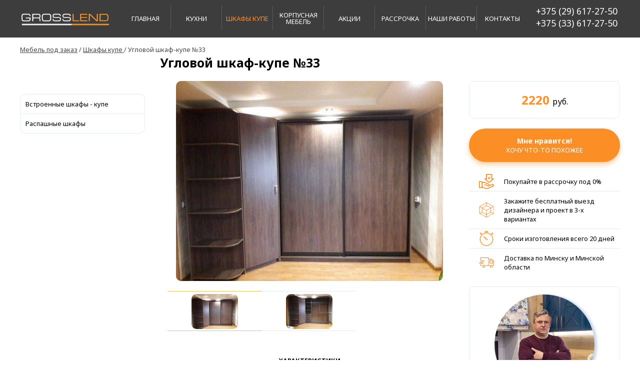

--- FILE ---
content_type: text/html; charset=utf-8
request_url: https://grosslend.by/shkafy-kupe/uglovoj-shkaf-kupe-08
body_size: 15634
content:

<html xmlns="http://www.w3.org/1999/xhtml" xml:lang="ru-ru" lang="ru-ru" dir="ltr">

<head>

    <!-- OG -->
	<meta property="og:site_name" content="Grosslend.by Изготовление мебели на заказ по индивидуальным дизайн-проектам" />
    <meta property="og:type" content="website"/>
    <meta property="og:url" content="https://grosslend.by/shkafy-kupe/uglovoj-shkaf-kupe-08" />
    <meta property="og:image" content="https://grosslend.by/stories/logo-m.png"/>
    <meta property="og:title" content="Угловой шкаф-купе №33 под заказ в Минске" />
    <meta property="og:description" content='Угловой шкаф-купе №33 под заказ! 100% довольных клиентов! Собственное производство. Большой каталог ➜ ☎ 8 (029) 617-27-50' />

	<!-- Twitter -->
	<meta property="twitter:card" content="summary">
	<meta property="twitter:image" content="https://grosslend.by/stories/logo-m.png" />
	<meta property="twitter:title" content="Угловой шкаф-купе №33 под заказ в Минске" />
	<meta property="twitter:description" content="Угловой шкаф-купе №33 под заказ! 100% довольных клиентов! Собственное производство. Большой каталог ➜ ☎ 8 (029) 617-27-50" />

	<!-- Google -->
	
	<meta itemprop="name" content="Угловой шкаф-купе №33 под заказ в Минске" />
	<meta itemprop="description" content="Угловой шкаф-купе №33 под заказ! 100% довольных клиентов! Собственное производство. Большой каталог ➜ ☎ 8 (029) 617-27-50" />
	<meta itemprop="image" content="https://grosslend.by/stories/logo-m.png" />

	
	
	<meta name="google-site-verification" content="Pr86CynNB4t8cE2YU0pM9XKFpGOWZQk15bPd3BsTfnQ" />

	<!-- favicon -->
	<link rel="apple-touch-icon" sizes="57x57" href="/templates/grosslend/favicon/apple-icon-57x57.png">
	<link rel="apple-touch-icon" sizes="60x60" href="/templates/grosslend/favicon/apple-icon-60x60.png">
	<link rel="apple-touch-icon" sizes="72x72" href="/templates/grosslend/favicon/apple-icon-72x72.png">
	<link rel="apple-touch-icon" sizes="76x76" href="/templates/grosslend/favicon/apple-icon-76x76.png">
	<link rel="apple-touch-icon" sizes="114x114" href="/templates/grosslend/favicon/apple-icon-114x114.png">
	<link rel="apple-touch-icon" sizes="120x120" href="/templates/grosslend/favicon/apple-icon-120x120.png">
	<link rel="apple-touch-icon" sizes="144x144" href="/templates/grosslend/favicon/apple-icon-144x144.png">
	<link rel="apple-touch-icon" sizes="152x152" href="/templates/grosslend/favicon/apple-icon-152x152.png">
	<link rel="apple-touch-icon" sizes="180x180" href="/templates/grosslend/favicon/apple-icon-180x180.png">
	<link rel="icon" type="image/png" sizes="192x192"  href="/templates/grosslend/favicon/android-icon-192x192.png">
	<link rel="icon" type="image/png" sizes="32x32" href="/templates/grosslend/favicon/favicon-32x32.png">
	<link rel="icon" type="image/png" sizes="96x96" href="/templates/grosslend/favicon/favicon-96x96.png">
	<link rel="icon" type="image/png" sizes="16x16" href="/templates/grosslend/favicon/favicon-16x16.png">
	<link rel="manifest" href="/templates/grosslend/favicon/manifest.json">
	<meta name="msapplication-TileColor" content="#ffffff">
	<meta name="msapplication-TileImage" content="/ms-icon-144x144.png">
	<meta name="theme-color" content="#ffffff">


	<meta name=viewport content="width=device-width, initial-scale=1.0"/>
	<base href="https://grosslend.by/shkafy-kupe/uglovoj-shkaf-kupe-08" />
	<meta http-equiv="content-type" content="text/html; charset=utf-8" />
	<meta name="keywords" content="изготовление мебели на заказ, изготовление мебели под заказ, изготовление мебели на заказ минск, изготовление мебели на заказ в минске, изготовление мебели под заказ в минске, мебель по индивидуальному заказу, мебель по индивидуальному заказу недорого, мебель по индивидуальному заказу минск, мебель по индивидуальным проектам, мебель по индивидуальным проектам минск" />
	<meta name="author" content="Super User" />
	<meta name="title" content="Угловой шкаф-купе №33 под заказ в Минске" />
	<meta name="description" content="Угловой шкаф-купе №33 под заказ! 100% довольных клиентов! Собственное производство. Большой каталог ➜ ☎ 8 (029) 617-27-50" />
	<title>Угловой шкаф-купе №33 под заказ в Минске</title>
	<link href="/templates/grosslend/favicon.ico" rel="shortcut icon" type="image/vnd.microsoft.icon" />
	<link href="https://grosslend.by/shkafy-kupe/uglovoj-shkaf-kupe-08" rel="canonical" />
	<link href="/media/zoo/applications/jbuniversal/elements/jbzoom/assets/css/owl.theme.css?ver=20251117" rel="stylesheet" type="text/css" />
	<link href="/media/zoo/applications/jbuniversal/elements/jbzoom/assets/css/jquery.fancybox.min.css?ver=20251117" rel="stylesheet" type="text/css" />
	<link href="/plugins/system/jce/css/content.css?e863be132bdecac143ba2fca187ef057" rel="stylesheet" type="text/css" />
	<link href="/templates/grosslend/css/planb5.css" rel="stylesheet" type="text/css" />
	<link href="/templates/grosslend/owl/owl.carousel.min.css" rel="stylesheet" type="text/css" />
	<link href="/media/com_rsform/css/front.css?e863be132bdecac143ba2fca187ef057" rel="stylesheet" type="text/css" />
	<link href="https://grosslend.by/components/com_zhyandexmap/assets/css/common.css" rel="stylesheet" type="text/css" />
	<link href="/modules/mod_zoocategory/tmpl/list/style.css?ver=20251117" rel="stylesheet" type="text/css" />
	<link href="/modules/mod_djmegamenu/assets/css/animations.css?v=4.0.0.pro" rel="stylesheet" type="text/css" />
	<link href="/modules/mod_djmegamenu/assets/css/offcanvas.css?v=4.0.0.pro" rel="stylesheet" type="text/css" />
	<link href="/modules/mod_djmegamenu/mobilethemes/dark/djmobilemenu.css?v=4.0.0.pro" rel="stylesheet" type="text/css" />
	<link href="//maxcdn.bootstrapcdn.com/font-awesome/4.7.0/css/font-awesome.min.css" rel="stylesheet" type="text/css" />
	<link href="https://grosslend.by/cache/jbzoo_assets/all-5b8a85733338fa29f362fb7a371a75420.css?969" rel="stylesheet" type="text/css" />
	<style type="text/css">
.iseo-dashed{
						border-bottom:1px dashed;
						text-decoration:none !important;
				  }		.dj-hideitem, li.item-256, li.item-257, li.item-258, li.item-259, li.item-260, li.item-261, li.item-262, li.item-264, li.item-265, li.item-283, li.item-280, li.item-281, li.item-282, li.item-284, li.item-285, li.item-286, li.item-287, li.item-288, li.item-289, li.item-290, li.item-291, li.item-292, li.item-293, li.item-294, li.item-296 { display: none !important; }

		@media (min-width: 1201px) {	
			#dj-megamenu145mobile { display: none; }
		}
		@media (max-width: 1200px) {
			#dj-megamenu145, #dj-megamenu145sticky, #dj-megamenu145placeholder { display: none !important; }
		}
	
	</style>
	<script src="/media/jui/js/jquery.min.js?e863be132bdecac143ba2fca187ef057" type="text/javascript"></script>
	<script src="/media/jui/js/jquery-noconflict.js?e863be132bdecac143ba2fca187ef057" type="text/javascript"></script>
	<script src="/media/jui/js/jquery-migrate.min.js?e863be132bdecac143ba2fca187ef057" type="text/javascript"></script>
	<script src="/media/zoo/assets/js/responsive.js?ver=20251117" type="text/javascript"></script>
	<script src="/components/com_zoo/assets/js/default.js?ver=20251117" type="text/javascript"></script>
	<script src="/media/zoo/applications/jbuniversal/elements/jbzoom/assets/js/jquery.fancybox.min.js?ver=20251117" type="text/javascript"></script>
	<script src="https://grosslend.by//templates/grosslend/js/smooth-scroll-tolink.min.js" type="text/javascript"></script>
	<script src="https://grosslend.by//templates/grosslend/js/planbscripts2.js" type="text/javascript"></script>
	<script src="https://grosslend.by//templates/grosslend/owl/owl.carousel.min.js" type="text/javascript"></script>
	<script src="/media/com_rsform/js/script.js?e863be132bdecac143ba2fca187ef057" type="text/javascript"></script>
	<script src="https://grosslend.by/components/com_zhyandexmap/assets/js/common-min.js" type="text/javascript"></script>
	<script src="https://api-maps.yandex.ru/2.1/?coordorder=longlat&amp;load=package.full&amp;lang=ru-RU" type="text/javascript"></script>
	<script src="https://grosslend.by/components/com_zhyandexmap/assets/js/objectmanager-min.js" type="text/javascript"></script>
	<script src="/modules/mod_djmegamenu/assets/js/jquery.djmegamenu.js?v=4.0.0.pro" type="text/javascript" defer="defer"></script>
	<script src="/modules/mod_djmegamenu/assets/js/jquery.djmobilemenu.js?v=4.0.0.pro" type="text/javascript" defer="defer"></script>
	<script src="https://grosslend.by/cache/jbzoo_assets/all-eede0ddd386a7a4e571832b63c807d920.js?969" type="text/javascript"></script>
	<script type="text/javascript">
	JBZoo.DEBUG = 0;
	jQuery.migrateMute = false;
	JBZoo.addVar("currencyList", {"default_cur":{"code":"default_cur","value":1,"name":"\u041f\u043e \u0443\u043c\u043e\u043b\u0447\u0430\u043d\u0438\u044e","format":{"symbol":"","round_type":"none","round_value":"2","num_decimals":"2","decimal_sep":".","thousands_sep":" ","format_positive":"%v%s","format_negative":"-%v%s"}},"%":{"code":"%","value":1,"name":"\u041f\u0440\u043e\u0446\u0435\u043d\u0442\u044b","format":{"symbol":"%","round_type":"none","round_value":"2","num_decimals":"2","decimal_sep":".","thousands_sep":" ","format_positive":"%v%s","format_negative":"-%v%s"}},"eur":{"code":"default_cur","value":1,"name":"\u041f\u043e \u0443\u043c\u043e\u043b\u0447\u0430\u043d\u0438\u044e","format":{"symbol":"","round_type":"none","round_value":"2","num_decimals":"2","decimal_sep":".","thousands_sep":" ","format_positive":"%v%s","format_negative":"-%v%s"}}} );
	JBZoo.addVar("cartItems", {} );
	JBZoo.addVar("JBZOO_DIALOGBOX_OK", "Ok" );
	JBZoo.addVar("JBZOO_DIALOGBOX_CANCEL", "Cancel" );
	jQuery(function($){ $(".jbzoo .jsGoto").JBZooGoto({}, 0); });
	jQuery(function($){ $(".jbzoo select").JBZooSelect({}, 0); });
RSFormProUtils.addEvent(window, 'load', function(){
    RSFormPro.Ajax.overrideSubmit(4, {"parent":"","field":"rsform-error"});
});RSFormProUtils.addEvent(window, 'load', function(){
    RSFormPro.Ajax.overrideSubmit(8, {"parent":"","field":"rsform-error"});
});
	(function(){
		var cb = function() {
			var add = function(css, id) {
				if(document.getElementById(id)) return;
				
				var l = document.createElement('link'); l.rel = 'stylesheet'; l.id = id; l.href = css;
				var h = document.getElementsByTagName('head')[0]; h.appendChild(l);
			}
			add('/media/djextensions/css/animate.min.css', 'animate_min_css');
			add('/media/djextensions/css/animate.ext.css', 'animate_ext_css');
		};
		var raf = requestAnimationFrame || mozRequestAnimationFrame || webkitRequestAnimationFrame || msRequestAnimationFrame;
		if (raf) raf(cb);
		else window.addEventListener('load', cb);
	})();
	</script>

	<link href="https://fonts.googleapis.com/css?family=Noto+Sans:400,700&amp;subset=cyrillic" rel="stylesheet">

	<!-- Google Tag Manager -->
	<script>(function(w,d,s,l,i){w[l]=w[l]||[];w[l].push({'gtm.start':
	new Date().getTime(),event:'gtm.js'});var f=d.getElementsByTagName(s)[0],
	j=d.createElement(s),dl=l!='dataLayer'?'&l='+l:'';j.async=true;j.src=
	'https://www.googletagmanager.com/gtm.js?id='+i+dl;f.parentNode.insertBefore(j,f);
	})(window,document,'script','dataLayer','GTM-MRVN2T2');</script>
	<!-- End Google Tag Manager -->

	<meta name="yandex-verification" content="56165e2ce3df8950" />
</head>

<body id="" class="shkafy-kupe-uglovoj-shkaf-kupe-08  itemid-102"><div class="dj-offcanvas-wrapper"><div class="dj-offcanvas-pusher"><div class="dj-offcanvas-pusher-in">
	<!-- Google Tag Manager (noscript) -->
	<noscript><iframe src="https://www.googletagmanager.com/ns.html?id=GTM-MRVN2T2"
	height="0" width="0" style="display:none;visibility:hidden"></iframe></noscript>
	<!-- End Google Tag Manager (noscript) -->

<div class="ovh">

<img src="/stories/opachki.jpg" style="position: absolute; width: 1px; height:1px; opacity:0" alt="">

<div id="header" class="clearfix">
	<div class="main">
		<div id="dj-megamenu145mobileWrap"></div>
		

<div class="custom"  >
	<p><a href="/"><img id="logo" src="/stories/logo.png" alt="logo" /></a></p>
<div id="mainmenu">		<div class="moduletable">
						
<div class="dj-megamenu-wrapper">


<ul id="dj-megamenu145" class="dj-megamenu dj-megamenu-override horizontalMenu "
	data-options='{"wrap":null,"animIn":"fadeInUp","animOut":"zoomOut","animSpeed":"normal","openDelay":"250","closeDelay":"500","event":"mouseenter","fixed":"0","offset":"0","theme":"override","direction":"ltr","wcag":"1"}' data-trigger="1200">
<li class="dj-up itemid101 first"><a class="dj-up_a  " href="/" ><span >Главная</span></a></li><li class="dj-up itemid104 parent"><a class="dj-up_a  " href="/kuhni" ><span class="dj-drop" >Кухни<em class="arrow" aria-hidden="true"></em></span></a><div class="dj-subwrap  single_column subcols1" style=""><div class="dj-subwrap-in" style="width:200px;"><div class="dj-subcol" style="width:200px"><ul class="dj-submenu"><li class="itemid256 first dj-hideitem"><a href="/kuhni/kukhni-iz-plastika" >Кухни из Пластика</a></li><li class="itemid257 dj-hideitem"><a href="/kuhni/kukhni-iz-plastika-feniks-fenix-ntm" >Кухни из пластика Феникс (FENIX NTM)</a></li><li class="itemid258 dj-hideitem"><a href="/kuhni/kukhni-iz-ldsp" >Кухни из ЛДСП</a></li><li class="itemid259 dj-hideitem"><a href="/kuhni/kukhni-iz-krashennogo-mdf" >Кухни из Крашенного МДФ</a></li><li class="itemid260 dj-hideitem"><a href="/kuhni/kukhni-iz-ramochnogo-mdf" >Кухни из Рамочного МДФ</a></li><li class="itemid261 dj-hideitem"><a href="/kuhni/kukhni-iz-massiva" >Кухни из Массива</a></li><li class="itemid262 dj-hideitem"><a href="/kuhni/kukhni-iz-akrila" >Кухни из Акрила</a></li><li class="itemid264 dj-hideitem"><a href="/kuhni/kukhni-bez-ruchek" >Кухни без ручек</a></li><li class="itemid265 dj-hideitem"><a href="/kuhni/kukhni-pod-okno" >Кухни под окно</a></li></ul></div><div style="clear:both;height:0"></div></div></div></li><li class="dj-up itemid102 current active parent"><a class="dj-up_a active " href="/shkafy-kupe" ><span class="dj-drop" >Шкафы купе <em class="arrow" aria-hidden="true"></em></span></a><div class="dj-subwrap  single_column subcols1" style=""><div class="dj-subwrap-in" style="width:200px;"><div class="dj-subcol" style="width:200px"><ul class="dj-submenu"><li class="itemid283 first dj-hideitem"><a href="/shkafy-kupe/vstroennye-shkafy-kupe" >Встроенные шкафы - купе</a></li><li class="itemid280 dj-hideitem"><a href="/shkafy-kupe/korpusnye-shkafy-kupe" >Корпусные шкафы - купе</a></li><li class="itemid281 dj-hideitem"><a href="/shkafy-kupe/radiusnye-shkafy-kupe" >Радиусные шкафы - купе</a></li><li class="itemid282 dj-hideitem"><a href="/shkafy-kupe/uglovye-shkafy-kupe" >Угловые шкафы-купе</a></li><li class="itemid284 dj-hideitem"><a href="/shkafy-kupe/shkaf-kupe-v-gostinuyu" >Шкаф-купе в гостиную</a></li><li class="itemid285 dj-hideitem"><a href="/shkafy-kupe/shkaf-kupe-v-detskuyu" >Шкаф-купе в детскую</a></li><li class="itemid286 dj-hideitem"><a href="/shkafy-kupe/shkaf-kupe-v-prikhozhuyu" >Шкаф-купе в прихожую</a></li><li class="itemid287 dj-hideitem"><a href="/shkafy-kupe/shkaf-kupe-v-spalnyu" >Шкаф-купе в спальню</a></li><li class="itemid288 dj-hideitem"><a href="/shkafy-kupe/shkaf-kupe-s-zerkalom" >Шкаф-купе с зеркалом</a></li><li class="itemid289 dj-hideitem"><a href="/shkafy-kupe/shkaf-kupe-s-lakobelem" >Шкаф-купе с лакобелем</a></li><li class="itemid290 dj-hideitem"><a href="/shkafy-kupe/shkaf-kupe-s-peskostruem" >Шкаф-купе с пескоструем</a></li><li class="itemid291 dj-hideitem"><a href="/shkafy-kupe/shkaf-kupe-s-fotopechatyu" >Шкаф-купе с фотопечатью</a></li></ul></div><div style="clear:both;height:0"></div></div></div></li><li class="dj-up itemid103 parent"><a class="dj-up_a  " href="/korpusnaya-mebel" ><span class="dj-drop" >Корпусная мебель<em class="arrow" aria-hidden="true"></em></span></a><div class="dj-subwrap  single_column subcols1" style=""><div class="dj-subwrap-in" style="width:200px;"><div class="dj-subcol" style="width:200px"><ul class="dj-submenu"><li class="itemid292 first dj-hideitem"><a href="/korpusnaya-mebel/gorki" >Горки</a></li><li class="itemid293 dj-hideitem"><a href="/korpusnaya-mebel/detskaya-mebel" >Детская мебель</a></li><li class="itemid294 dj-hideitem"><a href="/korpusnaya-mebel/prikhozhie" >Прихожие</a></li><li class="itemid296 dj-hideitem"><a href="/korpusnaya-mebel/garderobnye" >Гардеробные</a></li></ul></div><div style="clear:both;height:0"></div></div></div></li><li class="dj-up itemid317"><a class="dj-up_a  " href="/aktsii" ><span >Акции</span></a></li><li class="dj-up itemid255"><a class="dj-up_a  " href="/rassrochka" ><span >Рассрочка</span></a></li><li class="dj-up itemid315"><a class="dj-up_a  " href="/nashi-raboty" ><span >Наши работы</span></a></li><li class="dj-up itemid106"><a class="dj-up_a  " href="/kontakty" ><span >Контакты</span></a></li></ul>


	<div id="dj-megamenu145mobile" class="dj-megamenu-offcanvas dj-megamenu-offcanvas-dark ">
		<a href="#" class="dj-mobile-open-btn" aria-label="Open mobile menu"><span class="fa fa-bars" aria-hidden="true"></span></a>		
		<aside id="dj-megamenu145offcanvas" class="dj-offcanvas dj-offcanvas-dark " data-effect="3">
			<div class="dj-offcanvas-top">
				<a href="#" class="dj-offcanvas-close-btn" aria-label="Close mobile menu"><span class="fa fa-close" aria-hidden="true"></span></a>
			</div>
						
							<div class="dj-offcanvas-modules">
					

<div class="custom"  >
	<a class="in-menu-logo" href="/"> <img src="/stories/logo.png" alt="logo" /> </a>
<div class="in-menu-phones"><a href="tel:+375296172750">+375 (29) 617-27-50</a> <a href="tel:+375336172750">+375 (33) 617-27-50</a></div></div>
				</div>
						
			<div class="dj-offcanvas-content">			
				<ul class="dj-mobile-nav dj-mobile-dark ">
<li class="dj-mobileitem itemid-101"><a href="/" >Главная</a></li><li class="dj-mobileitem itemid-104 deeper parent"><a href="/kuhni" >Кухни</a><ul class="dj-mobile-nav-child"><li class="dj-mobileitem itemid-256"><a href="/kuhni/kukhni-iz-plastika" >Кухни из Пластика</a></li><li class="dj-mobileitem itemid-257"><a href="/kuhni/kukhni-iz-plastika-feniks-fenix-ntm" >Кухни из пластика Феникс (FENIX NTM)</a></li><li class="dj-mobileitem itemid-258"><a href="/kuhni/kukhni-iz-ldsp" >Кухни из ЛДСП</a></li><li class="dj-mobileitem itemid-259"><a href="/kuhni/kukhni-iz-krashennogo-mdf" >Кухни из Крашенного МДФ</a></li><li class="dj-mobileitem itemid-260"><a href="/kuhni/kukhni-iz-ramochnogo-mdf" >Кухни из Рамочного МДФ</a></li><li class="dj-mobileitem itemid-261"><a href="/kuhni/kukhni-iz-massiva" >Кухни из Массива</a></li><li class="dj-mobileitem itemid-262"><a href="/kuhni/kukhni-iz-akrila" >Кухни из Акрила</a></li><li class="dj-mobileitem itemid-264"><a href="/kuhni/kukhni-bez-ruchek" >Кухни без ручек</a></li><li class="dj-mobileitem itemid-265"><a href="/kuhni/kukhni-pod-okno" >Кухни под окно</a></li></ul></li><li class="dj-mobileitem itemid-102 current active deeper parent"><a href="/shkafy-kupe" >Шкафы купе </a><ul class="dj-mobile-nav-child"><li class="dj-mobileitem itemid-283"><a href="/shkafy-kupe/vstroennye-shkafy-kupe" >Встроенные шкафы - купе</a></li><li class="dj-mobileitem itemid-280"><a href="/shkafy-kupe/korpusnye-shkafy-kupe" >Корпусные шкафы - купе</a></li><li class="dj-mobileitem itemid-281"><a href="/shkafy-kupe/radiusnye-shkafy-kupe" >Радиусные шкафы - купе</a></li><li class="dj-mobileitem itemid-282"><a href="/shkafy-kupe/uglovye-shkafy-kupe" >Угловые шкафы-купе</a></li><li class="dj-mobileitem itemid-284"><a href="/shkafy-kupe/shkaf-kupe-v-gostinuyu" >Шкаф-купе в гостиную</a></li><li class="dj-mobileitem itemid-285"><a href="/shkafy-kupe/shkaf-kupe-v-detskuyu" >Шкаф-купе в детскую</a></li><li class="dj-mobileitem itemid-286"><a href="/shkafy-kupe/shkaf-kupe-v-prikhozhuyu" >Шкаф-купе в прихожую</a></li><li class="dj-mobileitem itemid-287"><a href="/shkafy-kupe/shkaf-kupe-v-spalnyu" >Шкаф-купе в спальню</a></li><li class="dj-mobileitem itemid-288"><a href="/shkafy-kupe/shkaf-kupe-s-zerkalom" >Шкаф-купе с зеркалом</a></li><li class="dj-mobileitem itemid-289"><a href="/shkafy-kupe/shkaf-kupe-s-lakobelem" >Шкаф-купе с лакобелем</a></li><li class="dj-mobileitem itemid-290"><a href="/shkafy-kupe/shkaf-kupe-s-peskostruem" >Шкаф-купе с пескоструем</a></li><li class="dj-mobileitem itemid-291"><a href="/shkafy-kupe/shkaf-kupe-s-fotopechatyu" >Шкаф-купе с фотопечатью</a></li></ul></li><li class="dj-mobileitem itemid-103 deeper parent"><a href="/korpusnaya-mebel" >Корпусная мебель</a><ul class="dj-mobile-nav-child"><li class="dj-mobileitem itemid-292"><a href="/korpusnaya-mebel/gorki" >Горки</a></li><li class="dj-mobileitem itemid-293"><a href="/korpusnaya-mebel/detskaya-mebel" >Детская мебель</a></li><li class="dj-mobileitem itemid-294"><a href="/korpusnaya-mebel/prikhozhie" >Прихожие</a></li><li class="dj-mobileitem itemid-296"><a href="/korpusnaya-mebel/garderobnye" >Гардеробные</a></li></ul></li><li class="dj-mobileitem itemid-317"><a href="/aktsii" >Акции</a></li><li class="dj-mobileitem itemid-255"><a href="/rassrochka" >Рассрочка</a></li><li class="dj-mobileitem itemid-315"><a href="/nashi-raboty" >Наши работы</a></li><li class="dj-mobileitem itemid-106"><a href="/kontakty" >Контакты</a></li></ul>
			</div>
			
						
			<div class="dj-offcanvas-end" tabindex="0"></div>
		</aside>
	</div>


</div>		</div>
	</div>
<div class="phone"><a href="tel:+375296172750">+375 (29) 617-27-50</a> <a href="tel:+375336172750">+375 (33) 617-27-50</a></div>
<div class="mobile-phone-trigger"><img src="/stories/mobile-phone.svg" alt="" /></div>
<div class="mobile-phone"><a href="tel:+375296172750">+375 (29) 617-27-50</a> <a href="tel:+375336172750">+375 (33) 617-27-50</a></div></div>

	</div>
</div>



	<div id="kroshki">
		<div class="main">
			<div aria-label="breadcrumbs" role="navigation">
	<ul itemscope itemtype="https://schema.org/BreadcrumbList" class="breadcrumb">
					<li class="active">
				<span class="divider icon-location"></span>
			</li>
		
						<li itemprop="itemListElement" itemscope itemtype="https://schema.org/ListItem">
											<a itemprop="item" href="/" class="pathway"><span itemprop="name">Мебель под заказ</span></a>
					
											<span class="divider">
							/						</span>
										<meta itemprop="position" content="1">
				</li>
							<li itemprop="itemListElement" itemscope itemtype="https://schema.org/ListItem">
											<a itemprop="item" href="/shkafy-kupe" class="pathway"><span itemprop="name">Шкафы купе </span></a>
					
											<span class="divider">
							/						</span>
										<meta itemprop="position" content="2">
				</li>
							<li itemprop="itemListElement" itemscope itemtype="https://schema.org/ListItem" class="active">
					<span itemprop="name">
						Угловой шкаф-купе №33					</span>
					<meta itemprop="position" content="3">
				</li>
				</ul>
</div>

		</div>
	</div>







<div id="content">
    			<div class="main with-l-sidebar clearfix">
				<div class="left-sidebar">
	            	 		<div class="moduletable_skaf-nav">
						<ul class="zoo-category-list">
<li class="level0">
<a href="/shkafy-kupe/vstroennye-shkafy-kupe" class="level0"><span>Встроенные шкафы - купе</span></a>
</li>
<li class="level0">
<a href="/shkafy-kupe/raspashnye-shkafy" class="level0"><span>Распашные шкафы</span></a>
</li>
</ul>		</div>
	
					 
	            </div>
	
	        	<div class="content">
                                          	           		<div id="system-message-container">
	</div>

	           		<div id="yoo-zoo" class="jbzoo jbzoo-view-item jbzoo-app-satalog jbzoo-tmpl-planb yoo-zoo clearfix">
<div class="jbzoo-item jbzoo-item-catalog jbzoo-item-full jbzoo-item-4241">    <div class="cat-full">
    <h1 id="full-title"> Угловой шкаф-купе №33 </h1>
    <div class="cat-full-wrapper">
        <div class="cat-full-lb">
            <div class="image">
                    

<div class="jbzoom-carousel">
      

        <div id="sync1" class="owl-carousel">
                           
                
                
                    <div class="jbzoom-image">
                    <a class="jbzoom-image" href="https://grosslend.by/stories/_CATALOG/02.shkafy/04.uglovie/8/1.jpg" data-fancybox="jbzoom-4241">
                        <img src="https://grosslend.by/media/zoo/images/1_19bff3969990a632ceb34c36b44bfcc8.jpg" alt="Угловой шкаф-купе №33"/>
                    </a>
                    </div>

                
                           
                
                
                    <div class="jbzoom-image">
                    <a class="jbzoom-image" href="https://grosslend.by/stories/_CATALOG/02.shkafy/04.uglovie/8/2.jpg" data-fancybox="jbzoom-4241">
                        <img src="https://grosslend.by/media/zoo/images/2_cba4afe046e991b1677e39c928b3364a.jpg" alt="Угловой шкаф-купе №33"/>
                    </a>
                    </div>

                
                    </div>

        

        <div id="sync2" class="owl-carousel">
                            <div class="item">
                    <img src="https://grosslend.by/media/zoo/images/1_fa18093c8cb2d6357fc6fb91a712381a.jpg" />
                </div>
                            <div class="item">
                    <img src="https://grosslend.by/media/zoo/images/2_705697011be32850ec1061c40a024b9f.jpg" />
                </div>
                    </div>

    
</div>
    

<script type="text/javascript">

jQuery(document).ready(function() {
        
    var sync1 = jQuery("#sync1");
    var sync2 = jQuery("#sync2");

    sync1.owlCarousel ({
        singleItem: true,
        slideSpeed: 1000,
        navigation: false,
        navigationText: false,
        pagination: false,
        afterAction: syncPosition,
        responsiveRefreshRate: 200,
        autoHeight: false,
        mouseDrag: false,
        touchDrag: true,
        addClassActive: true,
    });

    sync2.owlCarousel ({
        items: 3,
        itemsDesktop: [1199,3],
        itemsDesktopSmall: [979,3],
        itemsTablet: [768,3],
        itemsMobile: [479,3],
        itemsScaleUp: false,
        navigation: true,
        navigationText:  ["‹","›"],
        pagination: false,
        autoHeight: false,
        responsiveRefreshRate: 100,
            
            afterInit : function(el) {
                el.find(".owl-item").eq(0).addClass("synced");
            }
    });

    function syncPosition(el) {    
        var current = this.currentItem;

        jQuery("#sync2")
            .find(".owl-item")
            .removeClass("synced")
            .eq(current)
            .addClass("synced")
        
        if(jQuery("#sync2").data("owlCarousel") !== undefined) {
            center(current)
        }
    }

    jQuery("#sync2").on("click", ".owl-item", function(e) {
        e.preventDefault();
        var number = jQuery(this).data("owlItem");
        sync1.trigger("owl.goTo",number);
    });

    function center(number) {
        var sync2visible = sync2.data("owlCarousel").owl.visibleItems;
        var num = number;
        var found = false;
    
        for (var i in sync2visible) {
            if (num === sync2visible[i]) {
                var found = true;
            }
        }

        if (found===false) {
            if(num>sync2visible[sync2visible.length-1]){
                sync2.trigger("owl.goTo", num - sync2visible.length+2)
        } else {
            if(num - 1 === -1){
                num = 0;
            }
            sync2.trigger("owl.goTo", num);
        }

        } else if (num === sync2visible[sync2visible.length-1]) {
            sync2.trigger("owl.goTo", sync2visible[1])
        } else if (num === sync2visible[0]) {
            sync2.trigger("owl.goTo", num-1)
        }    
    }

    
});
</script>             </div>

            <!-- tabs -->
            <div class="tabs">
                 <ul class="tabs__caption">
                    <li class="active">Характеристики</li>
                                     </ul>
                
                <div class="tabs__content hars active">
                    <table class="cat-full-har-table">
                        <tbody>
                                                        <!--  -->
                                                            <tr>
                                    <td>Размеры</td>
                                    <td> 3000х1000х700 мм </td>
                                </tr>
                                                        <!--  -->
                                                        <!--  -->
                                                        <!--  -->
                                                            <tr>
                                    <td>Корпус</td>
                                    <td> ЛДСП Egger Гикори коричневый </td>
                                </tr>
                                                        <!--  -->
                                                        <!--  -->
                                                        <!--  -->
                                                            <tr>
                                    <td>Тип шкафа</td>
                                    <td> встроенный </td>
                                </tr>
                                                        <!--  -->
                                                            <tr>
                                    <td>Раздвижная система</td>
                                    <td> Komandor </td>
                                </tr>
                                                        <!--  -->
                                                        <!--  -->
                                                            <tr>
                                    <td>Форма шкафа</td>
                                    <td> угловой </td>
                                </tr>
                                                    </tbody>
                    </table>
                </div>
                            </div>
            
            <div class="full-action">
                
	<div class="kuhni-action"><img src="/stories/akcii/action_w.png" alt="" />
	<!--<div class="date">только в апреле</div>-->
	<div class="skidkaa"><span>Оцените наши последние работы!</span></div>
	<a href="/nashi-raboty">Смотреть наши работы</a>
</div>            </div>

            <!-- colors -->
            

            <!-- testimonials -->
                    </div>




       
        <div class="cat-full-rb">
            <!-- price -->
            
            <div class="price-block">
                                    <div class="price"><span> 2220 </span> руб.</div>
                                <!-- <div class="price-comment">*Стоимость указана в стандартной комплектации</div> -->
            </div>

            <!-- raschet button -->
            <div class="open_modal open_modal_2 full-r-button">Мне нравится!<br><span>хочу что-то похожее</span></div>
                
            <!-- bens -->
            <div class="full-bens">
                <div class="ben ben1">
                    <a href="/rassrochka">
                        <img src="/stories/_CATALOG/assets/bens/1.svg" alt="">
                        Покупайте в рассрочку под 0%
                    </a>
                </div>
                <div class="ben ben2">
                    <img src="/stories/_CATALOG/assets/bens/2.svg" alt="">
                    Закажите бесплатный выезд дизайнера и проект в 3-х вариантах
                </div>
                <div class="ben ben3">
                    <img src="/stories/_CATALOG/assets/bens/3.svg" alt="">
                    Сроки изготовления всего 20 дней
                </div>
                <div class="ben ben4">
                    <img src="/stories/_CATALOG/assets/bens/4.svg" alt="">
                    Доставка по Минску и Минской области
                </div>
            </div>

            <!-- boss -->
            <div class="boss">
                <div class="foto tac">
                    <img src="/stories/boss/boss350.jpg" alt="">
                </div>
                <div class="text">
                    <b>Уважаемый клиент!</b><br><br>
                    Мы очень сильно дорожим своей репутацией, поэтому по любому вопросу и на любой стадии работы Вы можете обратиться ко мне лично, позвонив на мой личный номер
                    <a class="tel" href="tel:+375296712750">+375 (29) 671-27-50</a>
                    Все ваши пожелания будут услышаны и мы решим любой Ваш вопрос!

                    <p class="bottom">
                        С уважением,<br>
                        Клюйко Сергей Владимирович,<br>
                        директор компании Grosslend
                    </p>
                </div>
            </div>
        </div>
        <div class="clr"></div>

        <div class="related">
            <h3>Смотрите также:</h3>
            <div class="wrapper">
             <div class="jbzoo-item jbzoo-item-catalog jbzoo-item-teaser jbzoo-item-4286">
    <div class="cat-teaser">
    <div class="image">
         
    

    <a href="/shkafy-kupe/shkaf-kupe-s-peskostruem-02">

        <img src="https://grosslend.by/media/zoo/images/1_fc719841ff866f6db25061579d8b1b53.jpg" title="Шкаф-купе с пескоструем №78" />

    </a>



     </div>
    <h2 class="teaser-title"> <a title="Шкаф-купе с пескоструем №78" href="/shkafy-kupe/shkaf-kupe-s-peskostruem-02">Шкаф-купе с пескоструем №78</a> </h2>
    <div class="hars">
        <table>
            <tbody>
                                <!--  -->
                                    <tr>
                        <td>Размеры</td>
                        <td> 2600х650 мм </td>
                    </tr>
                                <!--  -->
                                <!--  -->
                                <!--  -->
                                    <tr>
                        <td>Тип шкафа</td>
                        <td> встроенный </td>
                    </tr>
                                <!--  -->
                                    <tr>
                        <td>Форма шкафа</td>
                        <td> прямой </td>
                    </tr>
                                <!--  -->
                                    <tr>
                        <td>Корпус</td>
                        <td> ЛДСП Egger Вяз Капский белый </td>
                    </tr>
                            </tbody>
        </table>
    </div>
    <div class="open_modal open_dodal_2 teaser-r-button">Мне нравится!</div>
            <div class="price"><span> 1890 </span> руб.</div>
        <p style="text-align: right; font-size: 0.7em; margin-bottom: 0">Ориентировочная цена:</p>
</div>


</div> <div class="jbzoo-item jbzoo-item-catalog jbzoo-item-teaser jbzoo-item-4339">
    <div class="cat-teaser skidka">
    <div class="image">
         
    

    <a href="/korpusnaya-mebel/garderobnaya-01">

        <img src="https://grosslend.by/media/zoo/images/1_4c26c3b11ad6df0d5c82e43dfbf3dac2.jpg" title="Гардеробная №01" />

    </a>



     </div>
    <h2 class="teaser-title"> <a title="Гардеробная №01" href="/korpusnaya-mebel/garderobnaya-01">Гардеробная №01</a> </h2>
    <div class="hars">
        <table>
            <tbody>
                                <!--  -->
                                    <tr>
                        <td>Размеры</td>
                        <td> 1300х1300х1300 мм </td>
                    </tr>
                                <!--  -->
                                <!--  -->
                                    <tr>
                        <td>Фасады</td>
                        <td> ДСП </td>
                    </tr>
                                <!--  -->
                                    <tr>
                        <td>Тип шкафа</td>
                        <td> встроенный </td>
                    </tr>
                                <!--  -->
                                    <tr>
                        <td>Форма шкафа</td>
                        <td> угловой </td>
                    </tr>
                                <!--  -->
                                    <tr>
                        <td>Корпус</td>
                        <td> ЛДСП Egger Камель бежевый </td>
                    </tr>
                            </tbody>
        </table>
    </div>
    <div class="open_modal open_dodal_2 teaser-r-button">Мне нравится!</div>
            <div class="newPrice"><span> 1180 </span> руб.</div>
        <div class="oldprice"><span> 1690 </span> руб.</div>
        <p style="text-align: right; font-size: 0.7em; margin-bottom: 0">Ориентировочная цена:</p>
</div>


</div> <div class="jbzoo-item jbzoo-item-catalog jbzoo-item-teaser jbzoo-item-4344">
    <div class="cat-teaser skidka">
    <div class="image">
         
    

    <a href="/korpusnaya-mebel/garderobnaya-06">

        <img src="https://grosslend.by/media/zoo/images/1_ca35d45643386618d8fd33f0cde410da.jpg" title="Гардеробная №06" />

    </a>



     </div>
    <h2 class="teaser-title"> <a title="Гардеробная №06" href="/korpusnaya-mebel/garderobnaya-06">Гардеробная №06</a> </h2>
    <div class="hars">
        <table>
            <tbody>
                                <!--  -->
                                    <tr>
                        <td>Размеры</td>
                        <td> 1500х1200х1700 мм </td>
                    </tr>
                                <!--  -->
                                <!--  -->
                                    <tr>
                        <td>Фасады</td>
                        <td> ДСП </td>
                    </tr>
                                <!--  -->
                                    <tr>
                        <td>Тип шкафа</td>
                        <td> встроенный </td>
                    </tr>
                                <!--  -->
                                    <tr>
                        <td>Форма шкафа</td>
                        <td> угловой </td>
                    </tr>
                                <!--  -->
                                    <tr>
                        <td>Корпус</td>
                        <td> ЛДСП SKIN D5429 DV Каракалла отборный </td>
                    </tr>
                            </tbody>
        </table>
    </div>
    <div class="open_modal open_dodal_2 teaser-r-button">Мне нравится!</div>
            <div class="newPrice"><span> 2000 </span> руб.</div>
        <div class="oldprice"><span> 2850 </span> руб.</div>
        <p style="text-align: right; font-size: 0.7em; margin-bottom: 0">Ориентировочная цена:</p>
</div>


</div> <div class="jbzoo-item jbzoo-item-catalog jbzoo-item-teaser jbzoo-item-4235">
    <div class="cat-teaser">
    <div class="image">
         
    

    <a href="/shkafy-kupe/uglovoj-shkaf-kupe-02">

        <img src="https://grosslend.by/media/zoo/images/1_2e105f2f19764c29901920169da5dac3.jpg" title="Угловой шкаф-купе №27" />

    </a>



     </div>
    <h2 class="teaser-title"> <a title="Угловой шкаф-купе №27" href="/shkafy-kupe/uglovoj-shkaf-kupe-02">Угловой шкаф-купе №27</a> </h2>
    <div class="hars">
        <table>
            <tbody>
                                <!--  -->
                                    <tr>
                        <td>Размеры</td>
                        <td> 1000х1400х650 мм </td>
                    </tr>
                                <!--  -->
                                <!--  -->
                                <!--  -->
                                    <tr>
                        <td>Тип шкафа</td>
                        <td> встроенный </td>
                    </tr>
                                <!--  -->
                                    <tr>
                        <td>Форма шкафа</td>
                        <td> угловой </td>
                    </tr>
                                <!--  -->
                                    <tr>
                        <td>Корпус</td>
                        <td> ЛДСП Egger Белый Альпийский </td>
                    </tr>
                            </tbody>
        </table>
    </div>
    <div class="open_modal open_dodal_2 teaser-r-button">Мне нравится!</div>
            <div class="price"><span> 1370 </span> руб.</div>
        <p style="text-align: right; font-size: 0.7em; margin-bottom: 0">Ориентировочная цена:</p>
</div>


</div> <div class="jbzoo-item jbzoo-item-catalog jbzoo-item-teaser jbzoo-item-4216">
    <div class="cat-teaser">
    <div class="image">
         
    

    <a href="/shkafy-kupe/vstroenyj-shkaf-kupe-08">

        <img src="https://grosslend.by/media/zoo/images/1_a87f0b3d1293d7e13dd630ada8c24a66.jpg" title="Встроеный шкаф-купе №08" />

    </a>



     </div>
    <h2 class="teaser-title"> <a title="Встроеный шкаф-купе №08" href="/shkafy-kupe/vstroenyj-shkaf-kupe-08">Встроеный шкаф-купе №08</a> </h2>
    <div class="hars">
        <table>
            <tbody>
                                <!--  -->
                                    <tr>
                        <td>Размеры</td>
                        <td> 1000х1100х650 мм </td>
                    </tr>
                                <!--  -->
                                <!--  -->
                                <!--  -->
                                    <tr>
                        <td>Тип шкафа</td>
                        <td> встроенный </td>
                    </tr>
                                <!--  -->
                                    <tr>
                        <td>Форма шкафа</td>
                        <td> угловой </td>
                    </tr>
                                <!--  -->
                                    <tr>
                        <td>Корпус</td>
                        <td> ЛДСП Egger Белый премиум гладкий </td>
                    </tr>
                            </tbody>
        </table>
    </div>
    <div class="open_modal open_dodal_2 teaser-r-button">Мне нравится!</div>
            <div class="price"><span> 3800 </span> руб.</div>
        <p style="text-align: right; font-size: 0.7em; margin-bottom: 0">Ориентировочная цена:</p>
</div>


</div> <div class="jbzoo-item jbzoo-item-catalog jbzoo-item-teaser jbzoo-item-4242">
    <div class="cat-teaser">
    <div class="image">
         
    

    <a href="/shkafy-kupe/shkaf-kupe-dlya-gostinoj-01">

        <img src="https://grosslend.by/media/zoo/images/1_5e1ee120107aac0266c03075d4cb21f0.jpg" title="Шкаф-купе для гостиной №47" />

    </a>



     </div>
    <h2 class="teaser-title"> <a title="Шкаф-купе для гостиной №47" href="/shkafy-kupe/shkaf-kupe-dlya-gostinoj-01">Шкаф-купе для гостиной №47</a> </h2>
    <div class="hars">
        <table>
            <tbody>
                                <!--  -->
                                    <tr>
                        <td>Размеры</td>
                        <td> 4200х650 мм </td>
                    </tr>
                                <!--  -->
                                <!--  -->
                                <!--  -->
                                    <tr>
                        <td>Тип шкафа</td>
                        <td> встроенный </td>
                    </tr>
                                <!--  -->
                                    <tr>
                        <td>Форма шкафа</td>
                        <td> прямой </td>
                    </tr>
                                <!--  -->
                                    <tr>
                        <td>Корпус</td>
                        <td> ЛДСП Egger Капский вяз белый </td>
                    </tr>
                            </tbody>
        </table>
    </div>
    <div class="open_modal open_dodal_2 teaser-r-button">Мне нравится!</div>
            <div class="price"><span> 3100 </span> руб.</div>
        <p style="text-align: right; font-size: 0.7em; margin-bottom: 0">Ориентировочная цена:</p>
</div>


</div>             </div>
        </div>
    </div>
</div>




    <h1 class="item-title"></h1>
</div></div>

	           	</div>
				<div class="clr"></div>
			</div>
		</div>









<div id="bottommap">
		<div class="flex">
			<div class="block50 block1" style="background: url(/stories/contacts/salon-big.jpg) 50% 50%/cover no-repeat;">
			</div>
			<div class="block50 block2">
				<div id="YMapsID"  class="zhym-map-default" style="margin:0;padding:0;width:100%;height:500px;"></div><div id="YMapsCredit" class="zhym-credit"></div><div id="YMapsLoading" style="display: none;" ><img class="zhym-image-loading" src="https://grosslend.by/administrator/components/com_zhyandexmap/assets/utils/loading.gif" alt="Загрузка..." /></div><div id="YMapsMainRoutePanel"><div id="YMapsMainRoutePanel_Total"></div></div><div id="YMapsRoutePanel"><div id="YMapsRoutePanel_Description"></div><div id="YMapsRoutePanel_Total"></div><div id="YMapsRoutePanel_Steps"></div></div><script type="text/javascript" >/*<![CDATA[*/
var map, mapcenter, mapzoom, geoResult, geoRoute;
var searchControl, searchControlPMAP;
var zhymObjMgr;
var userContactAttrs = 'name,position,address,phone,mobile,fax,email';
var icoIcon='https://grosslend.by/administrator/components/com_zhyandexmap/assets/icons/';
var icoUtils='https://grosslend.by/administrator/components/com_zhyandexmap/assets/utils/';
var icoDir='administrator/components/com_zhyandexmap/assets/icons/';
zhymObjMgr = new zhymMapObjectManager();
zhymObjMgr.setAPIversion("2.1");
zhymObjMgr.setMapID(1);
zhymObjMgr.setPlacemarkList("");
zhymObjMgr.setExcludePlacemarkList("");
zhymObjMgr.setPlacemarkGroupList("");
zhymObjMgr.setPlacemarkCategotyList("");
zhymObjMgr.setPathList("");
zhymObjMgr.setExcludePathList("");
zhymObjMgr.setPathGroupList("");
zhymObjMgr.setPathCategotyList("");
zhymObjMgr.setPlacemarkTagList("");
zhymObjMgr.setPathTagList("");
zhymObjMgr.setUserMarkersFilter("0");
zhymObjMgr.setMapLanguageTag("");
zhymObjMgr.setServiceDirection(0);
zhymObjMgr.setIcoIcon(icoIcon);
zhymObjMgr.setIcoUtils(icoUtils);
zhymObjMgr.setIcoDir(icoDir);
zhymObjMgr.setArticleID("");
zhymObjMgr.setPlacemarkRating(0);
zhymObjMgr.setPlacemarkTitleTag("h2");
zhymObjMgr.setRequestURL("https://grosslend.by/");
zhymObjMgr.setPlacemarkCreationInfo(0);
zhymObjMgr.setContactAttrs("name,position,address,phone,mobile,fax,email");
zhymObjMgr.setUserContact(0);
zhymObjMgr.setUserUser(0);
ymaps.ready(initialize);
function initialize () {
  var toShowLoading = document.getElementById("YMapsLoading");
  toShowLoading.style.display = 'block';
mapzoom =16;
    mapcenter = [27.433508901885364, 53.894927510899635];
    map = new ymaps.Map("YMapsID", {
     center: mapcenter
    ,zoom: mapzoom
    ,controls: []
    }, {suppressMapOpenBlock: true});
geoResult = new ymaps.GeoObjectCollection();
var markerCluster0;
zhymObjMgr.GroupStateDefine(0, 1);
zhymObjMgr.setMap(map);
markerCluster0 = new ymaps.Clusterer({ maxZoom: 10
  , clusterDisableClickZoom: false
  , synchAdd: false
  , showInAlphabeticalOrder: false
  , gridSize: 64
  , minClusterSize: 2
});
map.geoObjects.add(markerCluster0);
zhymObjMgr.ClusterAdd(0, markerCluster0);
map.behaviors.enable('dblClickZoom');
if (map.behaviors.isEnabled('scrollZoom'))
map.behaviors.disable('scrollZoom');
map.controls.add(new ymaps.control.ZoomControl());
map.setType("yandex#map");
    map.setZoom(16);
    map.options.set("minZoom",1);
map.events.add("typechange", function (e) {
  map.zoomRange.get(map.getCenter()).then(function (range) {
  if (map.getZoom() > range[1] )
  {    
    map.setZoom(range[1]);
  }
});
});
map.controls.add(new ymaps.control.FullscreenControl());
if (map.behaviors.isEnabled('rightMouseButtonMagnifier'))
map.behaviors.disable('rightMouseButtonMagnifier');
map.behaviors.enable('drag');
var latlng1= [27.433491957671947, 53.89486874450058];
var marker1= new ymaps.Placemark(latlng1);
  marker1.properties.set("zhymPlacemarkID", 1);
  marker1.properties.set("zhymContactAttrs", userContactAttrs);
  marker1.properties.set("zhymUserContact", "0");
  marker1.properties.set("zhymUserUser", "0");
  marker1.properties.set("zhymOriginalPosition", latlng1);
  marker1.properties.set("zhymTitle", "Grosslend");
  marker1.properties.set("zhymIncludeInList", 1);
marker1.options.set("hasBalloon", true);
marker1.properties.set("hintContent", 'Grosslend');
marker1.options.set("iconLayout", 'default#image');
marker1.options.set("iconImageHref", "https://grosslend.by/administrator/components/com_zhyandexmap/assets/icons/marker.png");
marker1.options.set("iconImageSize", [64,64]);
marker1.options.set("iconImageOffset", [-32,-64]);
var contentStringHead1 = '<div id="placemarkContent1">' +
'<h2 id="headContent1" class="placemarkHead">Grosslend</h2>'+
'</div>';
var contentStringHeadCluster1 = '<div id="placemarkContentCluster1">' +
'<span id="headContentCluster1" class="placemarkHeadCluster">Grosslend</span>'+
'</div>';
var contentStringBody1 = '<div id="bodyContent1"  class="placemarkBody">'+
''+
''+
'</div>';
marker1.properties.set("clusterCaption", contentStringHeadCluster1);
marker1.properties.set("balloonContentHeader", contentStringHead1);
marker1.properties.set("balloonContentBody", contentStringBody1);
marker1.events.add("click", function (e) {
  });
zhymObjMgr.PlacemarkAdd(0, 1, marker1, null);
zhymObjMgr.enablePlacemarkClusterization();
zhymObjMgr.InitializeByGroupState();
var toShowLoading = document.getElementById("YMapsLoading");
  toShowLoading.style.display = 'none';
}
function PlacemarkByIDShow(p_id, p_action, p_zoom) {
      alert("This feature is supported only when you enable it in map menu item property!");
}
/*]]>*/</script>

			</div>
		</div>
	<!-- <div class="bottom-adres">
		<div class="img">
			<img src="/stories/contacts/salon-big.jpg" alt="">
		</div>
		<p class="adres">г. Минск, ул. Мазурова, д. 1<br>(ТЦ Камелот)</p>
		<p class="tels">
			<a href="tel:+375296172750">+375 (29) 617-27-50</a><br>
			<a href="tel:+375336172750">+375 (33) 617-27-50</a>
		</p>
	</div> -->
	
</div>



<div id="podval" class="clearfix">
	<div class="main">
		<div class="flex">
			<div class="block33 podval1">		<div class="moduletable_menu">
						<ul class="nav menu mod-list">
<li class="item-101 default"><a href="/" >Главная</a></li><li class="item-104 parent"><a href="/kuhni" >Кухни</a></li><li class="item-102 current active parent"><a href="/shkafy-kupe" >Шкафы купе </a></li><li class="item-103 parent"><a href="/korpusnaya-mebel" >Корпусная мебель</a></li><li class="item-317"><a href="/aktsii" >Акции</a></li><li class="item-255"><a href="/rassrochka" >Рассрочка</a></li><li class="item-315"><a href="/nashi-raboty" >Наши работы</a></li><li class="item-106"><a href="/kontakty" >Контакты</a></li></ul>
		</div>
	</div>
			<div class="block33 podval2">		<div class="moduletable">
							<h3>Адрес салона:</h3>
						

<div class="custom"  >
	<p><img src="/stories/marker.png" alt="marker" />&nbsp;г. Минск, ул. Мазурова, д. 1 (ТЦ Камелот)</p>
<p><img src="/stories/icons/time.svg" alt="time" />&nbsp;Режим работы: ежедневно с 10:00 до 20:00</p>
<div class="social-footer"><a href="https://vk.com/grosslendmebel" target="_blank" rel="noopener"><img src="/stories/icons/vk.svg" /></a> <a href="https://instagram.com/grosslend.by" target="_blank" rel="noopener"><img src="/stories/icons/instagram.svg" /></a>
	<a href="mailto:mail-grosslend@yandex.com" rel="noopener"><img src="/stories/icons/mail.svg" /></a>
	<!--<a href="https://www.facebook.com/grosslendby-109997730386492/t" target="_blank" rel="noopener"><img src="/stories/icons/facebook.svg" /></a>-->
</div>
<!-- <p><a href="/kontakty">смотреть на карте</a></p> --></div>
		</div>
	</div>
			<div class="block33 podval3">		<div class="moduletable">
						

<div class="custom"  >
	<p class="vopros">У Вас остались вопросы?<br />Задайте их специалисту<br />компании GrossLend прямо сейчас!</p>
<p><i class="open_modal open_modal_1"> Задать вопросы</i></p>
<p class="ili">Или свяжитесь с нами по телефонам:</p>
<p class="tel"><a href="tel:+375296172750"><span>+375 (29)</span> 617-27-50 <span>(A1)</span></a><a href="viber://chat?number=+375296172750" target="_blank"><img src="/stories/icons/viber.svg" /></a> <br /> <a href="tel:+375336172750"><span>+375 (33)</span> 617-27-50 <span>(Мтс)</span></a></p></div>
		</div>
	</div>		
		</div>
	</div>
</div>



<div id="podval2">

	<div class="main">
		<div class="flex">
			<div class="block50">2015 - 2026 &copy; Все права защищены.</div>
			<div class="block50"><p class="planblogo">Создание и продвижение -&nbsp;<a href="https://planb.by" target="_blank"><img style="width: 66px; vertical-align: middle;" src="/stories/planb.svg" alt="planb" width="66" height="15" /></a></p></div>
		</div>
	</div>
</div>

<div id="scrollup">
	<a href="#top"><img alt="Прокрутить вверх" src="/stories/up.png" style="width: 40px;"></a>
</div>





<div class="custom"  >
	<!-- ЗАКАЗАТЬ ЗВОНОК -->
<div class="modalwrapper modalwrapper_1">
    <div class="fon_modal fon_modal_1">&nbsp;</div>
    <div id="modal_1" class="modal" style="display: none;">
        <div class="close_modal close_modal_1">✕</div>
        <h3>Заказать звонок</h3>
        <p class="comment">Чтобы получить бесплатную консультацию оставьте свои данные в форме ниже. В течение 20 минут с Вами свяжется профессионал из нашей команды и ответит на любые Ваши вопросы, связанные с изготовлением мебели</p>
        <form method="post"  id="userForm" action="https://grosslend.by/shkafy-kupe/uglovoj-shkaf-kupe-08"><div class="form2LinesLayout zakazzvonka">
	<div class="formField rsform-block rsform-block-name">
		<input type="text" value="" size="20" placeholder="Ваше имя" name="form[name]" id="name" class="rsform-input-box" />
	</div>
	<div class="formField rsform-block rsform-block-tel">
		<input type="text" value="" size="20" placeholder="Ваш телефон" name="form[tel]" id="tel" class="rsform-input-box" />
	</div>
	<div class="formField rsform-block rsform-block-send">
		<input type="submit" name="form[send]" id="send" class="rsform-submit-button" value="Отправить" />
	</div>
</div>
<input type="hidden" name="form[url]" id="url" value="http://grosslend.by/shkafy-kupe/uglovoj-shkaf-kupe-08" />
<input type="hidden" name="form[page-title]" id="page-title" value="Угловой шкаф-купе №33 под заказ в Минске" /><input type="hidden" name="form[formId]" value="4"/></form><script type="text/javascript">RSFormPro.Ajax.URL = "\/component\/rsform\/?task=ajaxValidate";</script>
<script type="text/javascript">
ajaxExtraValidationScript[4] = function(task, formId, data){ 
var formComponents = {};
formComponents[4]='name';formComponents[5]='tel';
RSFormPro.Ajax.displayValidationErrors(formComponents, task, formId, data);
};
</script></div>
</div>


<!-- ЗАКЗАТЬ РАСЧЕТ -->
<div class="modalwrapper modalwrapper_2">
    <div class="fon_modal fon_modal_2">&nbsp;</div>
    <div id="modal_2" class="modal" style="display: none;">
        <div class="close_modal close_modal_2">✕</div>
        <h3>У Вас отличный вкус!</h3>
        <div class="picked">Итак, Вы выбрали <div id="subject-subtitle"></div><br>
        Что дальше? Предлагаем Вам <b>2 варианта</b>:</div>

        <div class="vars">
        	<div class="var var1">
        		<div class="zag"><div class="num">1</div>Самый быстрый</div>
        		<div class="text">
        			Позвоните нам по любому из телефонов:

        			<a class="tel tel1" href="tel:+375296172750">+375 (29) 617-27-50</a>
        			<a class="tel tel2" href="tel:+375336172750">+375 (33) 617-27-50</a>

        			Проконсультируем, оценим, при неоходимости приедем к Вам на замеры, предоставим до 3-х вариантов проектов. Это бесплатно и ни к чему Вас не обязывает!
        		</div>
        	</div>
			<div class="ili"><span>или</span></div>
        	<div class="var var2">
        		<div class="zag"><div class="num">2</div>Самый удобный</div>
				<div class="text">
					Оставьте свои контакты в форме ниже. Если у Вас есть фото, которое вам нравится, план помещения или любые другие материалы, которые нам могут пригодится, прикрепите их в соответствующем поле. Мы все посмотрим, посчитаем и свяжемся с Вами в рабочее время!
				</div>
				 <form method="post"  id="userForm" enctype="multipart/form-data" action="https://grosslend.by/shkafy-kupe/uglovoj-shkaf-kupe-08"><div class="form2LinesLayout zakazzvonka">
	<div class="formField rsform-block rsform-block-name">
		<input type="text" value="" size="20" placeholder="Ваше имя" name="form[r-name]" id="r-name" class="rsform-input-box" />
	</div>
	<div class="formField rsform-block rsform-block-tel">
		<input type="text" value="" size="20" placeholder="Ваш телефон" name="form[r-tel]" id="r-tel" class="rsform-input-box" />
	</div>
	<div class="formField rsform-block rsform-block-r-file">
	    <input type="file" name="form[r-file]" id="r-file" class="inputfile inputfile-2 rsform-upload-box" />
	    <label for="r-file">
	        <svg xmlns="http://www.w3.org/2000/svg" width="20" height="17" viewBox="0 0 20 17">
	            <path d="M10 0l-5.2 4.9h3.3v5.1h3.8v-5.1h3.3l-5.2-4.9zm9.3 11.5l-3.2-2.1h-2l3.4 2.6h-3.5c-.1 0-.2.1-.2.1l-.8 2.3h-6l-.8-2.2c-.1-.1-.1-.2-.2-.2h-3.6l3.4-2.6h-2l-3.2 2.1c-.4.3-.7 1-.6 1.5l.6 3.1c.1.5.7.9 1.2.9h16.3c.6 0 1.1-.4 1.3-.9l.6-3.1c.1-.5-.2-1.2-.7-1.5z"></path></svg>
	            <span>Загрузить файл&hellip;</span>
	    </label>
	</div>
	<div class="formField rsform-block rsform-block-send">
		<input type="submit" name="form[r-send]" id="r-send" class="rsform-submit-button" value="Отправить" />
	</div>
</div>
<input type="hidden" name="form[r-url]" id="r-url" value="http://grosslend.by/shkafy-kupe/uglovoj-shkaf-kupe-08" />
<input type="hidden" name="form[r-page-title]" id="r-page-title" value="Угловой шкаф-купе №33 под заказ в Минске" />
<input type="hidden" name="form[r-subject]" id="r-subject" value="" />
	
<script>
	(function(e,t,n){var r=e.querySelectorAll("html")[0];r.className=r.className.replace(/(^|\s)no-js(\s|$)/,"$1js$2")})(document,window,0);
</script><input type="hidden" name="form[formId]" value="8"/></form><script type="text/javascript">RSFormPro.Ajax.URL = "\/component\/rsform\/?task=ajaxValidate";</script>
<script type="text/javascript">
ajaxExtraValidationScript[8] = function(task, formId, data){ 
var formComponents = {};
formComponents[33]='r-name';formComponents[34]='r-tel';
RSFormPro.Ajax.displayValidationErrors(formComponents, task, formId, data);
};
</script>
        	</div>
        </div>
    </div>
</div>


<!-- ДЛЯ ЧЕГО НУЖЕН КАТАЛОГ -->

<div class="modalwrapper modalwrapper_3">
    <div class="fon_modal fon_modal_3">&nbsp;</div>
    <div id="modal_3" class="modal" style="display: none;">
        <div class="close_modal close_modal_3">✕</div>
        <h3>Для чего нужен этот каталог?</h3>
        <div class="clr"></div>

		<div class="rb">
       		<p>Мы в команде Grosslend всегда стараемся быть честными с нашими клиентами, <b>особенно</b> с теми, с кем мы пока не знакомы!</p>

       		<p>Наш каталог мебели не является авторским или абсолютно уникальным. Мы лишь создали его и постоянно работаем над его улучшением, чтобы вы смогли посмотреть, какой может быть мебель, какие цвета и материалы Вам подходят больше, какое направление дизайна вам нравится.</p>

       		<p>Мы работаем по <span style="text-decoration: underline;">индивидуальным</span> проектам. У нас есть собственное производство, которое работает с 2001 года, штат дизайнеров, проектировщиков, мастеров по изготовлению и установке мебели.</p>

       		<p>Если Вам понравилась конкретная модель, или даже 2 или 3 - сообщите об этом нам. Мы <b>бесплатно</b> дадим Вам исчерпывающую консультацию по всем вопросам, при неоходимости приедем к Вам на замеры, предоставим до 3-х вариантов проектов.</p>

       		<p>В любую из представленных в каталоге моделей мы можем внести любые изменения: поменять фасады, ручки, фурнитуру или цветовые решения. Наши дизайнеры в вашем распоряжении!</p>
       	</div>

      	<div class="lb foto">
      		<img src="/stories/boss/boss350.jpg" alt="">
			<br>
			<p>С Уважением,<br>
			Клюйко Сергей Владимирович,<br>
			директор компании Grosslend
			</p>
      	</div>

        
        <div class="clr"></div>

        <div class="buttons">
        	<div class="close_modal close_modal_3">Вернуться в каталог</div>
        </div>
        <div class="clr"></div>

</div></div>

</div>


<!-- Yandex.Metrika counter -->
<script type="text/javascript" >
   (function(m,e,t,r,i,k,a){m[i]=m[i]||function(){(m[i].a=m[i].a||[]).push(arguments)};
   m[i].l=1*new Date();k=e.createElement(t),a=e.getElementsByTagName(t)[0],k.async=1,k.src=r,a.parentNode.insertBefore(k,a)})
   (window, document, "script", "https://mc.yandex.ru/metrika/tag.js", "ym");

   ym(52902460, "init", {
        clickmap:true,
        trackLinks:true,
        accurateTrackBounce:true,
        webvisor:true
   });
</script>
<noscript><div><img src="https://mc.yandex.ru/watch/52902460" style="position:absolute; left:-9999px;" alt="" /></div></noscript>
<!-- /Yandex.Metrika counter -->
<script src="/templates/grosslend/js/custom-file-input.js" type="text/javascript"></script>
  
  <!-- скрипт текущего месяца -->
    <script>
  		(function ($) {
		$(document).ready(function() {
          var target = $(".current_month");
              month = new Date().getMonth();
              months = ["января","февраля","марта","апреля","мая","июня","июля","августа","сентября","октября","ноября","декабря"];
          target.each(function(){
            $(this).text(months[month]);
          });
        });
		})(jQuery)
    </script>
  
  
    </div></div></div></body>
</html>





--- FILE ---
content_type: text/css
request_url: https://grosslend.by/components/com_zhyandexmap/assets/css/common.css
body_size: 628
content:
/* balloon toolbar */

.zhym-placemark-action-div
{
	width:100%;
	padding: 0;
	margin: 0;
	border: 0;
}


.zhym-placemark-action-toolbar
{
	margin: 0;
	padding: 2px 2px 2px 2px;
	border-top: 1px dotted black;
	border-bottom: 1px dotted black;
	height: 25px;
}


.zhym-placemark-action-toolbaritem
{
	margin: 0;
	padding: 0 5px;
	display: inline;
	text-align:left;
	vertical-align:top;
	height: 25px;
}

a.zhym-placemark-action-link-a:visited, 
a.zhym-placemark-action-link-a:link
{
	text-decoration: none;
}


/* route table */

.zhym-route-table
{
	border-collapse: collapse;
	width: 100%;
}

.zhym-route-tablebody
{
	border-collapse: collapse;
	width: 100%;
}

.zhym-route-table-tr
{
	margin: 0;
	border: 1px solid #CDCDCD;
	vertical-align:top;
	padding: 5px 1px 5px 1px;
	background: #EEEEEE;
}

.zhym-route-table-td
{
	margin: 0;
	padding: 5px;
}

.zhym-route-table-td-waypoint
{
	margin: 0;
	padding: 10px;
}

.zhym-route-table-tr-step
{
	margin: 0;
	border-top: 1px solid #CDCDCD;	
	vertical-align:top;
}


div.zhym-map-default img,
div.zhym-map-default iframe,
div.zhym-map-default svg, 
div.zhym-map-default canvas
{
	max-width: none !important;
}

div.placemarkBody img,
div.placemarkBody svg,
div.placemarkBody canvas
{
    max-width: 100% !important;
}
.zhym-image-loading
{
	position:fixed;
	z-index:900;
	top:50%;
	left:50%;
	border: 0px none; 
	padding: 0px; 
	margin: 0px; 
	width: 32px; 
	height: 32px;
    opacity: 1 !important;
}

.zhym-placemark-tag-simple-div,
.zhym-placemark-tag-advanced-div
{
    width:100% !important;
    padding: 0 !important;
    margin: 5px 0px 5px 0px !important;
    border: 0 !important;
}


.zhym-placemark-tag-contact-simple-div,
.zhym-placemark-tag-contact-advanced-div,
.zhym-placemark-tag-marker-simple-div,
.zhym-placemark-tag-marker-advanced-div
{
    
}

.zhym-placemark-tag-item-simple-div,
.zhym-placemark-tag-item-advanced-div
{
    display: inline;
    text-align:left;
    vertical-align:top;
}

.zhym-placemark-tag-item-simple-div
{
    padding: 0 0 0 2px;
    margin: 5px 0 5px 0;    
}

.zhym-placemark-tag-item-advanced-div
{
    padding: 2px 5px;
    margin: 5px 2px 5px 0;    
    background-color: #E0EAF1;
    border-radius: 5px 5px 5px 5px;	
    border-bottom: 1px solid #3E6D8E;
    border-right: 1px solid #7F9FB6;
}


--- FILE ---
content_type: text/css
request_url: https://grosslend.by/cache/jbzoo_assets/all-5b8a85733338fa29f362fb7a371a75420.css?969
body_size: -25
content:
/* cacheid:dc3dcd286aed9cb7347021a9e59ec5090 */


--- FILE ---
content_type: application/javascript
request_url: https://grosslend.by/components/com_zhyandexmap/assets/js/objectmanager-min.js
body_size: 6531
content:

/*------------------------------------------------------------------------
# Map Object Manager Class
# ------------------------------------------------------------------------
# author:    Dmitry Zhuk
# copyright: Copyright (C) 2013 zhuk.cc. All Rights Reserved.
# license:   http://creativecommons.org/licenses/by-nc-nd/4.0/
#            Creative Commons Attribution-NonCommercial-NoDerivatives 4.0 International License.
# website:   http://zhuk.cc
# Technical Support Forum: http://forum.zhuk.cc/
-------------------------------------------------------------------------*/
function zhymMapObjectManager(){zhymMapObjectManager.ac+=1;this.bQ=zhymMapObjectManager.ac;this.G=[];this.eU=[];this.aY=[];this.bL=[];this.au="";this.al=[];this.ct=[];this.bE=[];this.fr=[];this.dS=[];this.ay=false;this.cs=true;this.bm=false;this.az=false;this.cR="Independent";this.bI=false;this.cc=false;this.cD=[];this.aZ=false;this.eB=false;this.cC=false;this.bP=[];this.er=false;this.bz=0;this.bB="";this.bO="";this.bF="";this.cK="";this.aw=0;this.bV="";this.aP="";this.cu;this.dJ=0;this.aQ="";this.bq=0;this.aD=0;this.fC=0;this.map=null;this.eo="";this.bG=null;this.dj=null;this.aj=jQuery.noConflict();this.bp="2.1";this.bN=[];this.R=null;this.C=null;this.J=null;this.h=[];this.bK=null;this.ah=null;this.aH=null;this.by=null;this.ao=null;this.ft=null;this.bs=null;this.cV=null;this.de=null;this.dH=null;this.cg=null;this.en=null;this.dQ=null;this.cb=null;this.bS="";this.cZ="";this.cA="";this.dw="";this.cp="";this.dA="";this.fn=0;this.aC=0;this.cX=0;this.dO="";this.bX=0;this.cw=0;this.cQ=0;this.dM=0;this.ck="";this.cl=0;this.ca=0;this.dG="";this.cF="";this.dB='0';this.du=0;this.cB=0;this.dm="";this.dR="";this.dK='0';zhymMapObjectManager.aO[this.bQ]=this;this.fF='a-markergroup_';};zhymMapObjectManager.ac=0;zhymMapObjectManager.aO=[];zhymMapObjectManager.prototype.setGroupCountObject=function(t){this.au=t;};zhymMapObjectManager.prototype.setAPIversion=function(t){this.bp=t;};zhymMapObjectManager.prototype.setCompatibleMode=function(t){this.cX=t;};zhymMapObjectManager.prototype.setAjaxBufferSize=function(t){this.fn=t;};zhymMapObjectManager.prototype.setPlacemarkLoadType=function(t){this.aC=t;};zhymMapObjectManager.prototype.setMap=function(t){this.map=t;};zhymMapObjectManager.prototype.setObjectGroupManagementType=function(t){this.cR=t;};zhymMapObjectManager.prototype.setMapLanguageTag=function(t){this.eo=t;};zhymMapObjectManager.prototype.setInfowin=function(t){this.bG=t;};zhymMapObjectManager.prototype.setCenterPlacemark=function(t){this.aP=t;};zhymMapObjectManager.prototype.setRequestURL=function(t){this.bV=t;};zhymMapObjectManager.prototype.setContactAttrs=function(t){this.aQ=t;};zhymMapObjectManager.prototype.setUserContact=function(t){this.bq=t;};zhymMapObjectManager.prototype.setUserUser=function(t){this.aD=t;};zhymMapObjectManager.prototype.setServiceDirection=function(t){this.bz=t;};zhymMapObjectManager.prototype.setIcoIcon=function(t){this.bB=t;};zhymMapObjectManager.prototype.setIcoUtils=function(t){this.bO=t;};zhymMapObjectManager.prototype.setIcoDir=function(t){this.bF=t;};zhymMapObjectManager.prototype.setArticleID=function(t){this.cK=t;this.fF='a-markergroup'+t+"_";};zhymMapObjectManager.prototype.setPlacemarkRating=function(t){this.aw=t;};zhymMapObjectManager.prototype.setPlacemarkTitleTag=function(t){this.dO=t;};zhymMapObjectManager.prototype.setPlacemarkCreationInfo=function(t){this.fC=t;};zhymMapObjectManager.prototype.setHoverInfoBubble=function(t){this.J=t;};zhymMapObjectManager.prototype.setHoverInfoWindow=function(t){this.C=t;};zhymMapObjectManager.prototype.setHoverMarkerType=function(t){this.R=t;};zhymMapObjectManager.prototype.setUserMarkersFilter=function(t){this.bs=String(t).replace(/\s+/g,"");};zhymMapObjectManager.prototype.setPlacemarkCategotyList=function(t){this.ao=String(t).replace(/\s+/g,"");};zhymMapObjectManager.prototype.setPlacemarkGroupList=function(t){this.by=String(t).replace(/\s+/g,"");};zhymMapObjectManager.prototype.setExcludePlacemarkList=function(t){this.aH=String(t).replace(/\s+/g,"");};zhymMapObjectManager.prototype.setPlacemarkList=function(t){this.ah=String(t).replace(/\s+/g,"");};zhymMapObjectManager.prototype.setPathCategotyList=function(t){this.cg=String(t).replace(/\s+/g,"");};zhymMapObjectManager.prototype.setPathGroupList=function(t){this.dH=String(t).replace(/\s+/g,"");};zhymMapObjectManager.prototype.setExcludePathList=function(t){this.de=String(t).replace(/\s+/g,"");};zhymMapObjectManager.prototype.setPathTagList=function(t){this.en=String(t).replace(/\s+/g,"");};zhymMapObjectManager.prototype.setPlacemarkTagList=function(t){this.ft=String(t).replace(/\s+/g,"");};zhymMapObjectManager.prototype.setPathList=function(t){this.cV=String(t).replace(/\s+/g,"");};zhymMapObjectManager.prototype.setMapID=function(t){this.bK=String(t).replace(/\s+/g,"");};zhymMapObjectManager.prototype.enableObjectGroupManagement=function(){this.az=true;};zhymMapObjectManager.prototype.enablePlacemarkList=function(){this.er=true;};zhymMapObjectManager.prototype.enablePlacemarkGroupManagement=function(t){this.bI=true;if(t==2){this.cc=true;this.cD=[];}};zhymMapObjectManager.prototype.enablePathGroupManagement=function(t){this.aZ=true;};zhymMapObjectManager.prototype.disablePlacemarkClusterizationClickZoom=function(){this.cs=false;};zhymMapObjectManager.prototype.enablePathXGroupManagement=function(t){this.eB=true;if(t==22){this.cC=true;this.bP=[];}};zhymMapObjectManager.prototype.enablePlacemarkClusterization=function(){this.ay=true;};zhymMapObjectManager.prototype.enablePlacemarkClusterizationByGroup=function(){this.bm=true;};zhymMapObjectManager.prototype.setMarkerListPos=function(t){this.cw=t;};zhymMapObjectManager.prototype.setMarkerListContent=function(t){this.cQ=t;};zhymMapObjectManager.prototype.setMarkerListAction=function(t){this.dM=t;};zhymMapObjectManager.prototype.setMarkerListCSSStyle=function(t){this.ck=t;};zhymMapObjectManager.prototype.PlacemarkAdd=function(L,co,T,K){zhymMapObjectManager.prototype.cE(this,L,co,T,K);};zhymMapObjectManager.prototype.cE=function(l,L,co,T,K){var k=l;var bv=L;var bi;k.bN[co]=T;if(typeof k.aY[bv]!=='undefined'){k.aY[bv]=1;bi=k.bL[bv];bi.push(T);k.bL[bv]=bi;}else{k.aY[bv]=1;k.bL[bv]=[T];}};zhymMapObjectManager.prototype.PathAdd=function(L,bH){zhymMapObjectManager.prototype.dh(this,L,bH);};zhymMapObjectManager.prototype.PathXAdd=function(L,bH){zhymMapObjectManager.prototype.ep(this,L,bH);};zhymMapObjectManager.prototype.dh=function(l,L,bH){var k=l;var bv=L;var bi;if(typeof k.ct[bv]!=='undefined'){k.ct[bv]=1;bi=k.bE[bv];bi.push(bH);k.bE[bv]=bi;}else{k.ct[bv]=1;k.bE[bv]=[bH];}};zhymMapObjectManager.prototype.allObjectsAddPlacemark=function(cq,T){zhymMapObjectManager.prototype.eL(this,cq,T);};zhymMapObjectManager.prototype.eL=function(l,eW,T){var k=l;var bv=eW;var bi;if(typeof k.eU[bv]!=='undefined'){bi=k.eU[bv];bi.push(T);k.eU[bv]=bi;}else{k.eU[bv]=[T];}};zhymMapObjectManager.prototype.ep=function(l,L,bH){var k=l;var bv=L;var bi;if(typeof k.fr[bv]!=='undefined'){k.fr[bv]=1;bi=k.dS[bv];bi.push(bH);k.dS[bv]=bi;}else{k.fr[bv]=1;k.dS[bv]=[bH];}};zhymMapObjectManager.prototype.PlacemarkCount=function(){return this.bL.length;};zhymMapObjectManager.prototype.dq=function(ee,dn){var F;var aG=ee;var aU;for(var i=0;i<aG.length;i++){if(this.az&&this.bI){F=aG[i];aU=this.G[i];if((typeof F!=='undefined')&&(F!=null)&&(typeof aU!=='undefined')&&(aU!=null)){if(aU!=0){this.aI(i,dn);}else{this.cT(i,dn);}}}else{this.aI(i,dn);}}};zhymMapObjectManager.prototype.ce=function(){var k=this;var di;var bv;var F;var eu;var cr;var bY=[k.aY,k.ct,k.fr];for(var cY=0;cY<bY.length;cY++){di=bY[cY];for(var i=0;i<di.length;i++){bv=di[i];cr=0;if((typeof bv!=='undefined')&&(bv!=null)){if(k.au=="10"||k.au=="11"||k.au=="12"||k.au=="20"||k.au=="21"||k.au=="22"){F=k.bL[i];if((typeof F!=='undefined')&&(F!=null)){for(var ag=0;ag<F.length;ag++){cr=cr+1;}}}if(k.au=="10"||k.au=="11"||k.au=="12"||k.au=="30"||k.au=="31"||k.au=="32"){F=k.bE[i];if((typeof F!=='undefined')&&(F!=null)){for(var ag=0;ag<F.length;ag++){cr=cr+1;}}}if(k.au=="10"||k.au=="11"||k.au=="12"||k.au=="30"||k.au=="31"||k.au=="32"){F=k.dS[i];if((typeof F!=='undefined')&&(F!=null)){for(var ag=0;ag<F.length;ag++){cr=cr+1;}}}}if(k.au=="10"||k.au=="11"||k.au=="12"||k.au=="20"||k.au=="21"||k.au=="22"||k.au=="30"||k.au=="31"||k.au=="32"){if(cr!=0){eu=document.getElementById("s-markergroup_"+i);if(eu!=null){eu.innerHTML=' '+cr+' ';}}}}}};zhymMapObjectManager.prototype.ab=function(L,aB){var ai=aB;var bg;var bu;var bv;var eu;var ak;if((typeof ai!=='undefined')&&(ai!=null)){if(this.az&&this.bI){this.cD=[];var aE=this.cD;var dc=this.bP;var cG=[];var aU=this.G[L];if((typeof aU!=='undefined')&&(aU==1)){if(this.ay){if(this.bm){bg=this.al[L];bg.add(ai);}else{bg=this.al[0];bg.add(ai);}}else{for(var ag=0;ag<ai.length;ag++){bu=ai[ag];ak=this.map;ak.geoObjects.add(bu);}}if(this.cc){ak=this.map;if(ak.geoObjects.getLength()>0){if(ak.geoObjects.getBounds()!=null){ak.geoObjects.each(function(el,i){if(el instanceof ymaps.Placemark){aE.push(el.geometry.getBounds());}else if(el instanceof ymaps.Clusterer){aE.push(el.getBounds());}});if(aE.length>0){cG=cG.concat(aE);}if(dc.length>0){cG=cG.concat(dc);}if(cG.length>0){if(cG.length==1&&aE.length>0){ak.setBounds(cG[0]);ak.setZoom(ak.zoomRange.getCurrent()[1]);}else{ak.setBounds(ymaps.util.bounds.fromBounds(cG));}}}}}if(this.er){for(var ag=0;ag<ai.length;ag++){bu=ai[ag];bv="zhym_pmlist_item_"+this.cK+"_"+bu.properties.get("zhymPlacemarkID");eu=document.getElementById(bv);if(eu!=null){eu.style.display='block';}}}}}else{if(this.ay){if(this.bm){bg=this.al[L];bg.add(ai);}else{bg=this.al[0];bg.add(ai);}}else{for(var ag=0;ag<ai.length;ag++){bu=ai[ag];ak=this.map;ak.geoObjects.add(bu);}}if(this.er){for(var ag=0;ag<ai.length;ag++){bu=ai[ag];bv="zhym_pmlist_item_"+this.cK+"_"+bu.properties.get("zhymPlacemarkID");eu=document.getElementById(bv);if(eu!=null){eu.style.display='block';}}}}}};zhymMapObjectManager.prototype.aN=function(L,aB){var ai=aB;var bg;var bu;var bv;var eu;var ak;if((typeof ai!=='undefined')&&(ai!=null)){if(this.az&&this.bI){this.cD=[];var aE=this.cD;var dc=this.bP;var cG=[];var aU=this.G[L];if((typeof aU==='undefined')||(aU==0)){if(this.ay){if(this.bm){bg=this.al[L];bg.remove(ai);}else{bg=this.al[0];bg.remove(ai);}}else{for(var ag=0;ag<ai.length;ag++){bu=ai[ag];ak=this.map;ak.geoObjects.remove(bu);}}if(this.cc){ak=this.map;if(ak.geoObjects.getLength()>0){if(ak.geoObjects.getBounds()!=null){ak.geoObjects.each(function(el,i){if(el instanceof ymaps.Placemark){aE.push(el.geometry.getBounds());}else if(el instanceof ymaps.Clusterer){aE.push(el.getBounds());}});if(aE.length>0){cG=cG.concat(aE);}if(dc.length>0){cG=cG.concat(dc);}if(cG.length>0){if(cG.length==1&&aE.length>0){ak.setBounds(cG[0]);ak.setZoom(ak.zoomRange.getCurrent()[1]);}else{ak.setBounds(ymaps.util.bounds.fromBounds(cG));}}}}}if(this.er){for(var ag=0;ag<ai.length;ag++){bu=ai[ag];bv="zhym_pmlist_item_"+this.cK+"_"+bu.properties.get("zhymPlacemarkID");eu=document.getElementById(bv);if(eu!=null){eu.style.display='none';}}}}}else{if(this.ay){if(this.bm){bg=this.al[L];bg.remove(ai);}else{bg=this.al[0];bg.remove(ai);}}else{for(var ag=0;ag<ai.length;ag++){bu=ai[ag];ak=this.map;ak.geoObjects.remove(bu);}}if(this.er){for(var ag=0;ag<ai.length;ag++){bu=ai[ag];bv="zhym_pmlist_item_"+this.cK+"_"+bu.properties.get("zhymPlacemarkID");eu=document.getElementById(bv);if(eu!=null){eu.style.display='none';}}}}}};zhymMapObjectManager.prototype.aI=function(L,dn){var ai=dn[L];this.ab(L,ai);};zhymMapObjectManager.prototype.cT=function(L,dn){var ai=dn[L];this.aN(L,ai);};zhymMapObjectManager.prototype.ClusterAdd=function(L,ar){this.al[L]=ar;};zhymMapObjectManager.prototype.aq=function(l,v,bD){if(v.dataexists==1){var k=l;var aR=parseInt(v.actionbyclick);var bM=parseInt(v.zoombyclick);var ak=k.map;bD.properties.set("zhymPlacemark_actionbyclick",aR);bD.properties.set("zhymPlacemark_zoombyclick",bM);if(aR==0){if(bM!=100){ak.setCenter(bD.geometry.getCoordinates());ak.setZoom(bM);}}else if(aR==1){if(bM!=100){ak.setCenter(bD.geometry.getCoordinates());ak.setZoom(bM);}var O=eval(v.contentstringheader);bD.properties.set("balloonContentHeader",O);bD.properties.set("zhymBalloonContentHeader",O);O=eval(v.contentstringbody);bD.properties.set("balloonContentBody",O);bD.properties.set("zhymBalloonContentBody",O);O=eval(v.contentstringheadercluster);bD.properties.set("clusterCaption",O);bD.properties.set("zhymClusterCaption",O);bD.balloon.open();}else if(aR==2){if(bM!=100){ak.setCenter(bD.geometry.getCoordinates());ak.setZoom(bM);}var cI=v.hrefsite;bD.properties.set("zhymPlacemark_sitelocation",cI);window.open(cI);}else if(aR==3){if(bM!=100){ak.setCenter(bD.geometry.getCoordinates());ak.setZoom(bM);}var cI=v.hrefsite;bD.properties.set("zhymPlacemark_sitelocation",cI);window.location=cI;}else{alert("Unexpected action by click: "+v.actionbyclick);}bD.properties.set("zhymPlacemarkConfigLoaded",1);}else{}};zhymMapObjectManager.prototype.cO=function(l,bD){var k=l;var aR=parseInt(bD.properties.get("zhymPlacemark_actionbyclick"));var bM=parseInt(bD.properties.get("zhymPlacemark_zoombyclick"));var ak=k.map;if(aR==0){if(bM!=100){ak.setCenter(bD.geometry.getCoordinates());ak.setZoom(bM);}}else if(aR==1){if(bM!=100){ak.setCenter(bD.geometry.getCoordinates());ak.setZoom(bM);}var O=bD.properties.get("zhymBalloonContentHeader");bD.properties.set("balloonContentHeader",O);O=bD.properties.get("zhymBalloonContentBody");bD.properties.set("balloonContentBody",O);O=bD.properties.get("zhymClusterCaption");bD.properties.set("clusterCaption",O);}else if(aR==2){if(bM!=100){ak.setCenter(bD.geometry.getCoordinates());ak.setZoom(bM);}var cI=bD.properties.get("zhymPlacemark_sitelocation");window.open(cI);}else if(aR==3){if(bM!=100){ak.setCenter(bD.geometry.getCoordinates());ak.setZoom(bM);}var cI=bD.properties.get("zhymPlacemark_sitelocation");window.location=cI;}else{alert("Unexpected action by click: "+v.actionbyclick);}};zhymMapObjectManager.prototype.GetPlacemarkAJAX=function(V){var bw=this.bV+'index.php?option=com_zhyandexmap&no_html=1&format=raw&task=getAJAXPlacemarkList';var ak=this.map;var fl=this.bK;var ff=this.ah;var ej=this.aH;var eD=this.by;var aW=this.ao;var bo=this.bs;var k=this;var aE=ak.getBounds();var aa=this.aC;var fD=this.ft;var av={mapid:fl,placemarklistid:ff,explacemarklistid:ej,grouplistid:eD,categorylistid:aW,taglistid:fD,usermarkersfilter:bo,placemarkloadtype:aa,x1:aE[0][0],y1:aE[0][1],x2:aE[1][0],y2:aE[1][1],};if(V=='mootools'){var dr=new Request({url:bw,method:'post',data:av,async:true,onSuccess:function(responseText){var H=document.getElementById("YMapsLoading"+k.cK);H.style.display='none';var bc=JSON.decode(responseText);zhymMapObjectManager.prototype.aA(V,k,bc);},onRequest:function(){var H=document.getElementById("YMapsLoading"+k.cK);H.style.display='block';},onFailure:function(xhr){var H=document.getElementById("YMapsLoading"+k.cK);H.style.display='none';alert(xhr.status+','+xhr.statusText+','+xhr.responseText);}}).send();}else if(V=='jquery'){var ae=k.aj;ae.ajax({url:bw,type:'post',data:av,dataType:'json',async:true,success:function(responseText){var H=document.getElementById("YMapsLoading"+k.cK);H.style.display='none';var bc=responseText;zhymMapObjectManager.prototype.aA(V,k,bc);},beforeSend:function(){var H=document.getElementById("YMapsLoading"+k.cK);H.style.display='block';},fail:function(xhr,textStatus){var H=document.getElementById("YMapsLoading"+k.cK);H.style.display='none';alert("Error"+textStatus);}});}};zhymMapObjectManager.prototype.eZ=function(V,l,ed){var k=l;var bf=ed;var bv;var bA;if(k.cs){bA=0;}else{bA=1;}var bw=k.bV+'index.php?option=com_zhyandexmap&no_html=1&format=raw&task=getAJAXPlacemarks';var av={ajaxarray:bf,mapmarkerlistpos:k.cw,mapmarkerlistcontent:k.cQ,mapmarkerlistaction:k.dM,mapmarkerlistcssstyle:k.ck,getdetails:bA,contactattrs:k.aQ,usercontact:k.bq,useruser:k.aD,servicedirection:k.bz,iconicon:k.bB,iconutil:k.bO,icondir:k.bF,articleid:k.cK,placemarkrating:k.aw,placemarktitletag:k.dO,language:k.eo,showcreateinfo:k.fC};if(V=='mootools'){var dr=new Request({url:bw,method:'post',data:av,async:true,onSuccess:function(responseText){var H=document.getElementById("YMapsLoading"+k.cK);H.style.display='none';var bc=JSON.decode(responseText);zhymMapObjectManager.prototype.da(V,k,bc);},onRequest:function(){var H=document.getElementById("YMapsLoading"+k.cK);H.style.display='block';},onFailure:function(xhr){var H=document.getElementById("YMapsLoading"+k.cK);H.style.display='none';alert(xhr.status+','+xhr.statusText+','+xhr.responseText);}}).send();}else if(V=='jquery'){var ae=k.aj;ae.ajax({url:bw,type:'post',data:av,dataType:'json',async:true,success:function(responseText){var H=document.getElementById("YMapsLoading"+k.cK);H.style.display='none';var bc=responseText;zhymMapObjectManager.prototype.da(V,k,bc);},beforeSend:function(){var H=document.getElementById("YMapsLoading"+k.cK);H.style.display='block';},fail:function(xhr,textStatus){var H=document.getElementById("YMapsLoading"+k.cK);H.style.display='none';alert("Error"+textStatus);}});}};zhymMapObjectManager.prototype.aA=function(V,l,aK){if(aK.dataexists==1){var bJ=aK.markers;var k=l;var bf=[];var bv;var fv=k.fn;var cN;cN=0;for(var i=0;i<bJ.length;i++){bv=bJ[i].id;if(typeof k.bN[bv]!=='undefined'){}else{bf.push(bv);if(fv!=0){cN+=1;if(cN>=fv){cN=0;var ba=bf.slice(0);zhymMapObjectManager.prototype.eZ(V,k,ba);bf=[];}}}}var ba=bf.slice(0);if(ba.length!=0){zhymMapObjectManager.prototype.eZ(V,k,ba);}bf=[];}else{}};zhymMapObjectManager.prototype.da=function(V,l,v){var aG=[];var cv=[];var bi;var dP;if(v.dataexists==1){var bJ=v.markers;var k=l;var bv;var aV;for(var i=0;i<bJ.length;i++){bv=bJ[i].id;aV=bJ[i].markergroup;if(typeof k.bN[bv]!=='undefined'){}else{dP=k.dC(V,k,bJ[i]);if(k.cw!=0){var dz;if(k.cQ<100){dz='var markerUL = document.getElementById("YMapsMarkerUL'+k.cK+'");';}else{dz='var markerUL = document.getElementById("YMapsMarkerTABLEBODY'+k.cK+'");';}if(bJ[i].placemarklistcontent!=""){eval(dz+bJ[i].placemarklistcontent);}}if((typeof aG[aV]!=='undefined')&&(aG[aV]!=null)){aG[aV]+=1;bi=cv[aV];bi.push(dP);cv[aV]=bi;}else{aG[aV]=1;cv[aV]=[dP];}}}k.dq(aG,cv);k.refreshPlacemarkListSearch();k.ce();k.cS();}else{}};zhymMapObjectManager.prototype.dC=function(V,l,an){var k=l;var bj=[an.longitude,an.latitude];var aF=new ymaps.Placemark(bj);if(parseInt(an.actionbyclick)==1){aF.options.set("hasBalloon",true);}else{aF.options.set("hasBalloon",false);}aF.properties.set("hintContent",an.title);if(an.xxx_getdetails="1"){var O=eval(an.xxx_contentstringheader);aF.properties.set("balloonContentHeader",O);O=eval(an.xxx_contentstringbody);aF.properties.set("balloonContentBody",O);O=eval(an.xxx_contentstringheadercluster);aF.properties.set("clusterCaption",O);}if(an.openbaloon==1){k.cu=aF;k.dJ=1;}if((parseInt(an.overridemarkericon)==1)&&(parseInt(an.publishedgroup)==1)){if(parseInt(an.groupshowiconcontent)==0){if((an.groupiconofsetx!="")&&(an.groupiconofsety!="")){var bb=new Image();bb.onload=function(){var aX;if(an.groupicontype.substring(0,8)=="default#"){aX=7;}else{aX=this.width/2;}var bU=parseInt(an.groupiconofsetx)-aX;var ad=parseInt(an.groupiconofsety)-this.height;if(k.bp!="2.0"){aF.options.set("iconLayout",'default#image');}aF.options.set("iconImageHref",k.bB+an.groupicontype.replace("#","%23")+".png");aF.options.set("iconImageSize",[this.width,this.height]);aF.options.set("iconImageOffset",[bU,ad]);};bb.src=k.bB+an.groupicontype.replace("#","%23")+".png";}else{var bb=new Image();bb.onload=function(){if(k.bp!="2.0"){aF.options.set("iconLayout",'default#image');}aF.options.set("iconImageHref",k.bB+an.groupicontype.replace("#","%23")+".png");aF.options.set("iconImageSize",[this.width,this.height]);};bb.src=k.bB+an.groupicontype.replace("#","%23")+".png";}}else{if(an.grouppreseticontype!=""){aF.options.set("preset",an.grouppreseticontype);}else{aF.options.set("preset","twirl#blueStretchyIcon");}if(parseInt(an.groupshowiconcontent)==1){if(an.grouppresettitle!=""){aF.properties.set("iconContent",an.grouppresettitle);}else{aF.properties.set("iconContent",an.title);}}}}else{if(parseInt(an.showiconcontent)==0){if((an.iconofsetx!="")&&(an.iconofsety!="")){var bb=new Image();bb.onload=function(){var aX;if(an.icontype.substring(0,8)=="default#"){aX=7;}else{aX=this.width/2;}var bU=parseInt(an.iconofsetx)-aX;var ad=parseInt(an.iconofsety)-this.height;if(k.bp!="2.0"){aF.options.set("iconLayout",'default#image');}aF.options.set("iconImageHref",k.bB+an.icontype.replace("#","%23")+".png");aF.options.set("iconImageSize",[this.width,this.height]);aF.options.set("iconImageOffset",[bU,ad]);};bb.src=k.bB+an.icontype.replace("#","%23")+".png";}else{var bb=new Image();bb.onload=function(){if(k.bp!="2.0"){aF.options.set("iconLayout",'default#image');}aF.options.set("iconImageHref",k.bB+an.icontype.replace("#","%23")+".png");aF.options.set("iconImageSize",[this.width,this.height]);};bb.src=k.bB+an.icontype.replace("#","%23")+".png";}}else{if(an.preseticontype!=""){aF.options.set("preset",an.preseticontype);}else{aF.options.set("preset","twirl#blueStretchyIcon");}if(parseInt(an.showiconcontent)==1){if(an.presettitle!=""){aF.properties.set("iconContent",an.presettitle);}else{aF.properties.set("iconContent",an.title);}}}}zhymMapObjectManager.prototype.cE(k,an.markergroup,an.id,aF,an);aF.properties.set("zhymPlacemarkID",an.id);aF.properties.set("zhymContactAttrs",k.aQ);aF.properties.set("zhymUserContact",k.bq);aF.properties.set("zhymUserUser",k.aD);aF.properties.set("zhymOriginalPosition",aF.geometry.getCoordinates());aF.properties.set("zhymTitle",an.title);aF.properties.set("zhymIncludeInList",an.includeinlist);k.allObjectsAddPlacemark(an.id,aF);zhymMapObjectManager.prototype.as(V,k,aF);if(k.R){if(an.hoverhtml!=""){zhymMapObjectManager.prototype.aS(V,k,aF);}}if(k.aP==an.id){k.map.setCenter(bj);}return aF;};zhymMapObjectManager.prototype.cS=function(){var k=this;var aF;if(k.dJ==1){aF=k.cu;aF.events.fire("click",new ymaps.Event({target:aF}));}};zhymMapObjectManager.prototype.PlacemarkListAction=function(cq){var k=this;var ak=k.map;if(typeof k.eU[cq]!=='undefined'){var fm=k.eU[cq];var es=fm[0];var fs=es.geometry.getCoordinates();if(k.dM==0){ak.setCenter(fs);}else if(k.dM==1){es.events.fire("click",new ymaps.Event({target:es}));}else if(k.dM==11){ak.setCenter(fs);es.events.fire("click",new ymaps.Event({target:es}));}else{ak.setCenter(fs);}}};zhymMapObjectManager.prototype.PlacemarkAddListeners=function(V,an){var k=this;k.as(V,k,an);};zhymMapObjectManager.prototype.as=function(V,l,am){am.properties.set("zhymPlacemarkConfigLoaded",0);am.events.add('click',function(event){var k=l;var bw=k.bV+'index.php?option=com_zhyandexmap&no_html=1&format=raw&task=getPlacemarkDetails';var av={id:am.properties.get("zhymPlacemarkID"),contactattrs:am.properties.get("zhymContactAttrs"),usercontact:am.properties.get("zhymUserContact"),useruser:am.properties.get("zhymUserUser"),servicedirection:k.bz,iconicon:k.bB,iconutil:k.bO,icondir:k.bF,articleid:k.cK,placemarkrating:k.aw,placemarktitletag:k.dO,language:k.eo,showcreateinfo:k.fC};var aL=am;if(am.properties.get("zhymPlacemarkConfigLoaded")=="1"){zhymMapObjectManager.prototype.cO(k,am,event);}else{if(V=='mootools'){var dr=new Request({url:bw,method:'post',data:av,async:true,onSuccess:function(responseText){var H=document.getElementById("YMapsLoading"+k.cK);H.style.display='none';var bc=JSON.decode(responseText);zhymMapObjectManager.prototype.aq(k,bc,aL);},onRequest:function(){var H=document.getElementById("YMapsLoading"+k.cK);H.style.display='block';},onFailure:function(xhr){var H=document.getElementById("YMapsLoading"+k.cK);H.style.display='none';alert(xhr.status+','+xhr.statusText+','+xhr.responseText);}}).send();}else if(V=='jquery'){var ae=k.aj;ae.ajax({url:bw,type:'post',data:av,dataType:'json',async:true,success:function(responseText){var H=document.getElementById("YMapsLoading"+k.cK);H.style.display='none';var bc=responseText;zhymMapObjectManager.prototype.aq(k,bc,aL);},beforeSend:function(){var H=document.getElementById("YMapsLoading"+k.cK);H.style.display='block';},fail:function(xhr,textStatus){var H=document.getElementById("YMapsLoading"+k.cK);H.style.display='none';alert("Error"+textStatus);}});}}});};zhymMapObjectManager.prototype.PlacemarkAddHoverListeners=function(V,an){var k=this;zhymMapObjectManager.prototype.aS(V,k,an);};zhymMapObjectManager.prototype.aS=function(V,l,am){var k=l;};zhymMapObjectManager.prototype.bh=function(l,v,bD){if(v.dataexists==1){var k=l;}else{}};zhymMapObjectManager.prototype.GroupStateDefine=function(L,bn){this.G[L]=bn;};zhymMapObjectManager.prototype.dE=function(L,ax){var ai=ax;var bx;var aU;var ak;if((typeof ai!=='undefined')&&(ai!=null)){if(this.az&&this.aZ){aU=this.G[L];if((typeof aU!=='undefined')&&(aU==1)){for(var ag=0;ag<ai.length;ag++){bx=ai[ag];ak=this.map;ak.geoObjects.add(bx);}}}else{for(var ag=0;ag<ai.length;ag++){bx=ai[ag];ak=this.map;ak.geoObjects.add(bx);}}}};zhymMapObjectManager.prototype.cn=function(L,ax){var ai=ax;var bx;var aU;var ak;if((typeof ai!=='undefined')&&(ai!=null)){if(this.az&&this.aZ){aU=this.G[L];if((typeof aU==='undefined')||(aU==0)){for(var ag=0;ag<ai.length;ag++){bx=ai[ag];ak=this.map;ak.geoObjects.remove(bx);}}}else{for(var ag=0;ag<ai.length;ag++){bx=ai[ag];ak=this.map;ak.geoObjects.remove(bx);}}}};zhymMapObjectManager.prototype.eb=function(L,ax){var ai=ax;var bx;var aU;var ak;if((typeof ai!=='undefined')&&(ai!=null)){if(this.az&&this.eB){this.bP=[];var aE=this.bP;var dp=this.cD;var cG=[];aU=this.G[L];if((typeof aU!=='undefined')&&(aU==1)){for(var ag=0;ag<ai.length;ag++){bx=ai[ag];ak=this.map;ak.geoObjects.add(bx);}if(this.cC){ak=this.map;if(ak.geoObjects.getLength()>0){if(ak.geoObjects.getBounds()!=null){ak.geoObjects.each(function(el,i){if((el instanceof ymaps.Polyline)||(el instanceof ymaps.Polygon)||(el instanceof ymaps.Circle)||(el instanceof ymaps.Rectangle)){aE.push(el.geometry.getBounds());}});if(aE.length>0){cG=cG.concat(aE);}if(dp.length>0){cG=cG.concat(dp);}if(cG.length>0){if(cG.length==1&&dp.length>0){ak.setBounds(cG[0]);ak.setZoom(ak.zoomRange.getCurrent()[1]);}else{ak.setBounds(ymaps.util.bounds.fromBounds(cG));}}}}}}}else{for(var ag=0;ag<ai.length;ag++){bx=ai[ag];ak=this.map;ak.geoObjects.add(bx);}}}};zhymMapObjectManager.prototype.fh=function(L,ax){var ai=ax;var bx;var aU;var ak;if((typeof ai!=='undefined')&&(ai!=null)){if(this.az&&this.eB){this.bP=[];var aE=this.bP;var dp=this.cD;var cG=[];aU=this.G[L];if((typeof aU==='undefined')||(aU==0)){for(var ag=0;ag<ai.length;ag++){bx=ai[ag];ak=this.map;ak.geoObjects.remove(bx);}if(this.cC){ak=this.map;if(ak.geoObjects.getLength()>0){if(ak.geoObjects.getBounds()!=null){ak.geoObjects.each(function(el,i){if((el instanceof ymaps.Polyline)||(el instanceof ymaps.Polygon)||(el instanceof ymaps.Circle)||(el instanceof ymaps.Rectangle)){aE.push(el.geometry.getBounds());}});if(aE.length>0){cG=cG.concat(aE);}if(dp.length>0){cG=cG.concat(dp);}if(cG.length>0){if(cG.length==1&&dp.length>0){ak.setBounds(cG[0]);ak.setZoom(ak.zoomRange.getCurrent()[1]);}else{ak.setBounds(ymaps.util.bounds.fromBounds(cG));}}}}}}}else{for(var ag=0;ag<ai.length;ag++){bx=ai[ag];ak=this.map;ak.geoObjects.remove(bx);}}}};zhymMapObjectManager.prototype.GroupStateToggle=function(L){if(this.az){if(this.cR=="OnlyOneActive"){this.GroupStateHideAll();var aU=this.G[L];if((typeof aU==='undefined')||(aU==0)){this.GroupStateShow(L);}else{this.GroupStateHide(L);}}else{var aU=this.G[L];if((typeof aU==='undefined')||(aU==0)){this.GroupStateShow(L);}else{this.GroupStateHide(L);}}}};zhymMapObjectManager.prototype.GroupStateShow=function(L){var F;if(this.az){var aU=this.G[L];if((typeof aU==='undefined')||(aU==0)){this.G[L]=1;if(this.bI){F=this.bL[L];if(typeof F!=='undefined'){this.ab(L,F);}}if(this.aZ){F=this.bE[L];if(typeof F!=='undefined'){this.dE(L,F);}}if(this.eB){F=this.dS[L];if(typeof F!=='undefined'){this.eb(L,F);}}if(this.cX==1){var fM=this.fF+L;var af=document.getElementById(fM);ez(af,"active");}else if(this.cX==2){var ae=this.aj;var fM="#"+this.fF+L;var cr=ae(fM).hasClass("active");if(!cr){ae(fM).addClass("active");}}else{var fM=this.fF+L;var af=document.getElementById(fM);af.addClass("active");}}}};zhymMapObjectManager.prototype.GroupStateHide=function(L){var F;if(this.az){var aU=this.G[L];if((typeof aU!=='undefined')&&(aU==1)){this.G[L]=0;if(this.bI){F=this.bL[L];if(typeof F!=='undefined'){this.aN(L,F);}}if(this.aZ){F=this.bE[L];if(typeof F!=='undefined'){this.cn(L,F);}}if(this.eB){F=this.dS[L];if(typeof F!=='undefined'){this.fh(L,F);}}if(this.cX==1){var fM=this.fF+L;var af=document.getElementById(fM);eI(af,"active");}else if(this.cX==2){var ae=this.aj;var fM="#"+this.fF+L;var cr=ae(fM).hasClass("active");if(cr){ae(fM).removeClass("active");}}else{var fM=this.fF+L;var af=document.getElementById(fM);af.removeClass("active");}}}};zhymMapObjectManager.prototype.GroupStateShowAll=function(){var bv;if(this.az){for(var i=1;i<this.G.length;i++){bv=this.G[i];if(typeof bv!=='undefined'){this.GroupStateShow(i);}}}};zhymMapObjectManager.prototype.GroupStateHideAll=function(){var bv;if(this.az){for(var i=1;i<this.G.length;i++){bv=this.G[i];if(typeof bv!=='undefined'){this.GroupStateHide(i);}}}};zhymMapObjectManager.prototype.InitializeByGroupState=function(){var bv;var F;for(var i=0;i<this.G.length;i++){bv=this.G[i];if(typeof bv!=='undefined'){if(this.az){if(this.bI){if(bv==1){F=this.bL[i];if(typeof F!=='undefined'){this.ab(i,F);}}else{F=this.bL[i];if(typeof F!=='undefined'){this.aN(i,F);}}}else{F=this.bL[i];if(typeof F!=='undefined'){this.ab(i,F);}}}else{F=this.bL[i];if(typeof F!=='undefined'){this.ab(i,F);}}if(this.az){if(this.aZ){if(bv==1){F=this.bE[i];if(typeof F!=='undefined'){this.dE(i,F);}}else{F=this.bE[i];if(typeof F!=='undefined'){this.cn(i,F);}}}else{F=this.bE[i];if(typeof F!=='undefined'){this.dE(i,F);}}}else{F=this.bE[i];if(typeof F!=='undefined'){this.dE(i,F);}}if(this.az){if(this.eB){if(bv==1){F=this.dS[i];if(typeof F!=='undefined'){this.eb(i,F);}}else{F=this.dS[i];if(typeof F!=='undefined'){this.fh(i,F);}}}else{F=this.dS[i];if(typeof F!=='undefined'){this.eb(i,F);}}}else{F=this.dS[i];if(typeof F!=='undefined'){this.eb(i,F);}}}}this.ce();};zhymMapObjectManager.prototype.PlacemarkRateMouseOver=function(cq,cU,dv){var k=this;var aJ;for(var i=1;i<=cU;i++){aJ=document.getElementById("placemarkRateImage"+cq+"_"+i);aJ.src=k.bO+"star1_10.png";}for(var i=cU+1;i<=dv;i++){aJ=document.getElementById("placemarkRateImage"+cq+"_"+i);aJ.src=k.bO+"star1_00.png";}};zhymMapObjectManager.prototype.PlacemarkRateMouseOut=function(cq,cU,dv){var k=this;var aJ;for(var i=1;i<=dv;i++){aJ=document.getElementById("placemarkRateImage"+cq+"_"+i);aJ.src=k.bO+"star1_00.png";}};zhymMapObjectManager.prototype.PlacemarkRateDivMouseOut=function(cq,dv){var k=this;zhymMapObjectManager.prototype.PlacemarkRateDivShowRate(k,cq,dv);};zhymMapObjectManager.prototype.PlacemarkRateDivShowRate=function(l,cq,dv){var k=l;var dk=dv;if(k.bN[cq]===undefined){alert("Unable to find placemark with ID = "+cq);}else{var cP=k.bN[cq];var cJ=cP.properties.get("zhymRating");var dF=Math.floor(cJ);var cd;var aJ;if(cJ>dk){cJ=dk;dF=dk;}cd=0;if(cJ==0){cd++;aJ=document.getElementById("placemarkRateImage"+cq+"_"+cd);aJ.src=k.bO+"star0_00.png";}else if(dF==0&&cJ>0){cd++;aJ=document.getElementById("placemarkRateImage"+cq+"_"+cd);aJ.src=k.bO+"star0_05.png";}else{for(var i=0;i<dF;i++){cd++;aJ=document.getElementById("placemarkRateImage"+cq+"_"+cd);aJ.src=k.bO+"star0_10.png";}if(Math.ceil((cJ-dF)*10)>4){cd++;aJ=document.getElementById("placemarkRateImage"+cq+"_"+cd);aJ.src=k.bO+"star0_05.png";}}for(var i=cd;i<dk;i++){aJ=document.getElementById("placemarkRateImage"+cq+"_"+(i+1));aJ.src=k.bO+"star0_00.png";}}};zhymMapObjectManager.prototype.PlacemarkRateDivText=function(l,cq,cf){var k=l;if(k.bN[cq]===undefined){alert("Unable to find placemark with ID = "+cq);}else{var dg=document.getElementById("rateContentResult"+cq);dg.innerHTML=cf;}};zhymMapObjectManager.prototype.PlacemarkRateUpdate=function(V,cq,cL,dv,eF){var k=this;if(k.bN[cq]===undefined){alert("Unable to find placemark with ID = "+cq);}else{var bw=k.bV+'index.php?option=com_zhyandexmap&no_html=1&format=raw&task=setPlacemarkRating';var av={id:cq,rating:cL,language:eF};if(V=='mootools'){var dr=new Request({url:bw,method:'post',data:av,async:true,onSuccess:function(responseText){var H=document.getElementById("YMapsLoading"+k.cK);H.style.display='none';var bc=JSON.decode(responseText);zhymMapObjectManager.prototype.be(k,bc,cq,dv);},onRequest:function(){var H=document.getElementById("YMapsLoading"+k.cK);H.style.display='block';},onFailure:function(xhr){var H=document.getElementById("YMapsLoading"+k.cK);H.style.display='none';alert(xhr.status+','+xhr.statusText+','+xhr.responseText);}}).send();}else if(V=='jquery'){var ae=k.aj;ae.ajax({url:bw,type:'post',data:av,dataType:'json',async:true,success:function(responseText){var H=document.getElementById("YMapsLoading"+k.cK);H.style.display='none';var bc=responseText;zhymMapObjectManager.prototype.be(k,bc,cq,dv);},beforeSend:function(){var H=document.getElementById("YMapsLoading"+k.cK);H.style.display='block';},fail:function(xhr,textStatus){var H=document.getElementById("YMapsLoading"+k.cK);H.style.display='none';alert("Error"+textStatus);}});}}};zhymMapObjectManager.prototype.be=function(l,v,cq,dv){var k=l;if(v.dataexists==1){if(k.bN[cq]===undefined){alert("Unable to find placemark with ID = "+cq);}else{var cP=k.bN[cq];cP.set("zhymRating",v.averagerating);zhymMapObjectManager.prototype.PlacemarkRateDivShowRate(k,cq,dv);zhymMapObjectManager.prototype.PlacemarkRateDivText(k,cq,v.errortext);}}else{zhymMapObjectManager.prototype.PlacemarkRateDivText(k,cq,v.errortext);}};zhymMapObjectManager.prototype.setMapBounds=function(db,bZ,dI,cj){var k=this;var cz=[bZ,db,cj,dI];var ak=k.map;k.dj=cz;ak.events.add("boundschange",function(){var cz=k.dj;var ak=k.map;var dN=ak.getCenter();var ds=dN[0],df=dN[1],bC=cz[3],aM=cz[2],ap=cz[1],bk=cz[0];if(aM<bk){bk=cz[2];aM=cz[0];}if(bC<ap){ap=cz[3];bC=cz[1];}if((df<=aM&&df>=bk)&&(ds<=bC&&ds>=ap))return;if(df<bk)df=bk;if(df>aM)df=aM;if(ds<ap)ds=ap;if(ds>bC)ds=bC;var aT=[];aT.push(ds);aT.push(df);ak.setCenter(aT);});};zhymMapObjectManager.prototype.enablePlacemarkListSearch=function(){var k=this;k.bX=1;zhymMapObjectManager.prototype.cW(k);};zhymMapObjectManager.prototype.refreshPlacemarkListSearch=function(){var k=this;zhymMapObjectManager.prototype.cW(k);};zhymMapObjectManager.prototype.cW=function(l){var k=l;var ae=k.aj;var fm,bJ,bd;var av=[];var eA;if(k.bX==1){fm=k.eU;for(var i=0;i<fm.length;i++){bJ=fm[i];if((typeof bJ!=='undefined')&&(bJ!=null)){bd=bJ[0];if((typeof bd!=='undefined')&&(bd!=null)){if(bd.properties.get("zhymIncludeInList")==1){eA=new Object();eA.label=bd.properties.get("zhymTitle");eA.value=bd.properties.get("zhymPlacemarkID");av.push(eA);}else{}}}}ae("#YMapsMarkerListSearchAutocomplete"+k.cK).autocomplete({source:av,focus:function(event,ui){if((typeof ui.item!=='undefined')&&(ui.item!=null)){ae("#YMapsMarkerListSearchAutocomplete"+k.cK).val(ui.item.label);}return false;},select:function(event,ui){if((typeof ui.item!=='undefined')&&(ui.item!=null)){var fu="zhym_pmlist_item_"+k.cK+"_"+ui.item.value;var eG=document.getElementById(fu);if(typeof eG.onclick=="function"){eG.onclick.apply(eG);}else{}ae("#YMapsMarkerListSearchAutocomplete"+k.cK).val(ui.item.label);}return false;}});}};zhymMapObjectManager.prototype.bW=function(){alert("... ShowArray ... begin ");alert("... ShowArray ... end ");}; 